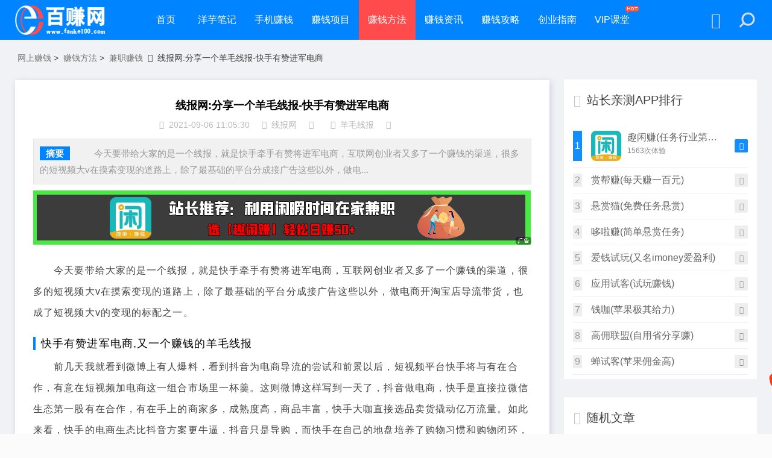

--- FILE ---
content_type: text/html
request_url: https://www.fanke100.com/jianzhizhuanqian/1956.html
body_size: 13350
content:
<!DOCTYPE html>
<html lang="zh-CN">
<head>
<meta charset="UTF-8">
<meta name="viewport" content="width=device-width, initial-scale=1.0, minimum-scale=1.0, maximum-scale=1.0, user-scalable=no">
<meta name="renderer" content="webkit">
<meta name="force-rendering" content="webkit">
<meta http-equiv="X-UA-Compatible" content="IE=edge,Chrome=1">
<meta http-equiv="Cache-Control" content="no-transform"/>
<meta http-equiv="Cache-Control" content="no-siteapp"/>
<meta name="applicable-device" content="pc,mobile">
<title>线报网:分享一个羊毛线报-快手有赞进军电商 - [百赚网]</title>
<meta name="keywords" content="线报网:分享一个羊毛线报-快手有赞进军电商" />
<meta name="description" content="　　今天要带给大家的是一个线报，就是快手牵手有赞将进军电商，互联网创业者又多了一个赚钱的渠道，很多的短视频大v在摸索变现的道路上，除了最基础的平台分成接广告这些以外，做电 " />
<link rel='canonical' href='https://www.fanke100.com/jianzhizhuanqian/1956.html' />
<link rel="stylesheet" href="https://www.fanke100.com/skin/ecms209/css/font-awesome.min.css" type="text/css">
<link rel="stylesheet" href="https://www.fanke100.com/skin/ecms209/css/style.css" type="text/css">
<link rel="stylesheet" href="https://www.fanke100.com/e/extend/xad/skin/css/link.css">
<script type="text/javascript" src="https://www.fanke100.com/e/extend/xad/skin/js/link.js"></script>
<script src="https://www.fanke100.com/skin/ecms209/js/jquery-2.2.4.min.js?t=1643168525" type="text/javascript"></script>
<link type="text/css" rel="stylesheet" href="https://www.fanke100.com/skin/cy/css/chanyan.css"/> 
<script>
function copy_code(text) {
    if (window.clipboardData) {
        window.clipboardData.setData("Text", text)
        alert("已经成功将原文链接复制到剪贴板！");
    } else {
        var x = prompt('你的浏览器可能不能正常复制n请您手动进行：', text);
    }
}
</script>
</head>
<body>

<style>
.nav li{ position:relative;}
</style>
<header class="header">
  <div class="container">
    <div class="logo">
    <h3> <a href="https://www.fanke100.com/" title="[百赚网]"> <img src="https://www.fanke100.com/skin/ecms209/images/logo.png" alt="网上赚钱,网赚平台,网络赚钱平台,赚钱网站,在家赚钱" title="正规网上赚钱网站「百赚网」专注在家赚钱的网络赚钱平台"></a>  </h3>
    </div>
    <div id="m-btn" class="m-btn"><i class="fa fa-bars"></i></div>
    <form onsubmit="return checkSearchForm()" method="post" name="searchform" class="s-form container" action="https://www.fanke100.com/e/search/index.php" >
      <div class="search-wrapper">
        <div class="input-holder">
          <input type="text" name="keyboard" class="search-input" placeholder="请输入搜索词" />
          <button type="submit" id="submit-bt" class="search-icon" onclick="searchToggle(this, event);"> <span></span> </button>
          <input type="hidden" value="title" name="show">
        <input type="hidden" value="1" name="tempid">
        <input type="hidden" value="news" name="tbname">
        <input name="mid" value="1" type="hidden">
        <input name="dopost" value="search" type="hidden">
        </div>
        <span class="close" onclick="searchToggle(this, event);"></span> </div>
        <div class="usercp"><a rel="nofollow" href="https://www.fanke100.com/e/member/cp/"><i class="fa fa-user-o"></i></a></div>
    </form>    
    <nav class="nav-bar" id="nav-box" data-type="category"  data-infoid="4">
      <ul class="nav">
      <li id="nvabar-item-index" class=""><a rel="nofollow" href="https://www.fanke100.com/">首页</a></li>
      <li id="navbar-category-41" class="" ><a href="https://www.fanke100.com/yybj/" >洋芋笔记</a></li><li id="navbar-category-1" class="" ><a href="https://www.fanke100.com/shoujizhuanqian/" >手机赚钱</a></li><li id="navbar-category-2" class="" ><a href="https://www.fanke100.com/wangzhuanxiangmu/" >赚钱项目</a></li><li id="navbar-category-33" class="active" ><a href="https://www.fanke100.com/zhuanqianfangfa/" >赚钱方法</a><ul class="sub-nav"><li id="navbar-category-33"><a href="https://www.fanke100.com/youxizhuanqian/" >游戏赚钱</a></li><li id="navbar-category-33"><a href="https://www.fanke100.com/baitanzhuanqian/" >摆摊赚钱</a></li><li id="navbar-category-33"><a href="https://www.fanke100.com/jianzhizhuanqian/" >兼职赚钱</a></li></ul></li><li id="navbar-category-34" class="" ><a href="https://www.fanke100.com/wangzhuanzixun/" >赚钱资讯</a><ul class="sub-nav"><li id="navbar-category-34"><a href="https://www.fanke100.com/wangzhuanjiaoliu/" >赚钱交流</a></li></ul></li><li id="navbar-category-6" class="" ><a href="https://www.fanke100.com/wangzhuangonglue/" >赚钱攻略</a></li><li id="navbar-category-7" class="" ><a href="https://www.fanke100.com/chuangyezhinan/" >创业指南</a><ul class="sub-nav"><li id="navbar-category-7"><a href="https://www.fanke100.com/chuangyexiangmu/" >创业项目</a></li><li id="navbar-category-7"><a href="https://www.fanke100.com/chuangyeanli/" >创业案例</a></li><li id="navbar-category-7"><a href="https://www.fanke100.com/chuangyegushi/" >创业故事</a></li></ul></li><li id="navbar-category-39" class="" ><a href="https://vip.fanke100.com/" >VIP课堂</a><img src="/skin/ecms209/images/5808.gif" style="position:absolute;z-index:1001;right:0;top:10px;"></li>      </ul>
    </nav>
  </div>
</header>
<div class="content">
  <div class="container clearfix">
    <nav class="breadcrumb"> <a href="https://www.fanke100.com/">网上赚钱</a>&nbsp;>&nbsp;<a href="https://www.fanke100.com/zhuanqianfangfa/">赚钱方法</a>&nbsp;>&nbsp;<a href="https://www.fanke100.com/jianzhizhuanqian/">兼职赚钱</a><i class="fa fa-angle-right"></i>线报网:分享一个羊毛线报-快手有赞进军电商 </nav>
    <div class="leftmain fl">
      <div class="detail_main">
        <h1>线报网:分享一个羊毛线报-快手有赞进军电商</h1>
        <p class="meta"> 
<span><i class="fa fa-clock-o"></i>2021-09-06 11:05:30</span> 
<span><i class="fa fa-user-circle"></i>线报网</span> 
<span><i class="fa fa-eye"></i><script src=https://www.fanke100.com/e/public/ViewClick/?classid=4&id=1956&addclick=1></script></span> 
<span><i class="fa fa-feed"></i>羊毛线报</span> 
<span><i class="fa fa-comment"></i><script src=https://www.fanke100.com/e/public/ViewClick/?classid=4&id=1956&down=2></script></span>   </p>
        
<div class="s lewei_zy">
  <div class="lewei_sx"> <strong class="lewei_kx">摘要</strong>　　今天要带给大家的是一个线报，就是快手牵手有赞将进军电商，互联网创业者又多了一个赚钱的渠道，很多的短视频大v在摸索变现的道路上，除了最基础的平台分成接广告这些以外，做电... </div>
</div>
<div class="pcd_ad"><table width="825" >
    <tr align="center">
     <td ><a rel="nofollow" href="https://www.fanke100.com/szzx/2429.html"><img src="/skin/ecms216/images/guanggaotu/qxzhg-pc.png"><span style="position:absolute;bottom:0;right:0;"><img src="/skin/ecms216/images/gg.png" /></span></a></td>
    </tr>
  </table>
</div>
        <div class="mbd_ad"><table width="100%"  >
    <tr align="center">
<td><a rel="nofollow" href="https://www.fanke100.com/szzx/2429.html"><img src="/skin/ecms216/images/guanggaotu/qxzhg-sj.png"><span style="position:absolute;bottom:0;right:0;"><img src="/skin/ecms216/images/gg.png"></span></a></td> 
    </tr>
  </table></div>
        <div class="detail_article">
           <p>　　今天要带给大家的是一个线报，就是快手牵手有赞将进军电商，互联网创业者又多了一个赚钱的渠道，很多的短视频大v在摸索变现的道路上，除了最基础的平台分成接广告这些以外，做电商开淘宝店导流带货，也成了短视频大v的变现的标配之一。<span style="display:none">Wxy[百赚网]</span></p>

<h2>快手有赞进军电商,又一个赚钱的羊毛线报</h2>

<p>　　前几天我就看到微博上有人爆料，看到抖音为电商导流的尝试和前景以后，短视频平台快手将与有在合作，有意在短视频加电商这一组合市场里一杯羹。这则微博这样写到一天了，抖音做电商，快手是直接拉微信生态第一股有在合作，有在手上的商家多，成熟度高，商品丰富，快手大咖直接选品卖货撬动亿万流量。如此来看，快手的电商生态比抖音方案更牛逼，抖音只是导购，而快手在自己的地盘培养了购物习惯和购物闭环，为大咖直接变现有在商业生态提供的基石。<span style="display:none">Wxy[百赚网]</span><br />
<img alt="线报网:分享一个羊毛线报-快手有赞进军电商 第1张" title="线报网:分享一个羊毛线报-快手有赞进军电商 第1张" alt="线报网:分享一个羊毛线报-快手有赞进军电商 第1张"  src="/d/file/2021-08-30/ce1239991d29a29a2778a084029fa287.jpg"   style="width: 484px; height: 300px;" title="线报网:分享一个羊毛线报-快手有赞进军电商 第1张" /><span style="display:none">Wxy[百赚网]</span></p>

<p>　　据说快手APP将新增快手小店主播可以申请开店，而产品的详情会在视频内容中展示，主播可以直接引导粉丝查看商品推荐，然后再跳转到有赞店铺下单付款。目前支持淘宝有赞等平台的商品添加，但是这个功能只针对实名认证，并且行为记录良好的用户开放，并非所有用户都有这个权限。不过目前该功能还没有上线，至于何时上线，只能近代平台通知了。<span style="display:none">Wxy[百赚网]</span></p>

<p>　　短视频试水电商早已不是什么新鲜事，早在去年抖音就上线了，购物车功能达到条件的达人都可以在自己的短视频中加入淘宝商品链接，用户点击之后就可以跳转到淘宝下单。今年5月抖音还上线了店铺入口，用户可以直接进入达人的个人店铺，在电商这条道路上抖音和快手可以说是殊途同归了。<span style="display:none">Wxy[百赚网]</span></p>

<p>　　不过话又说回来，虽然快手的用户比抖音多一点，但是抖音不论是在用户还是在广告主方面似乎都更胜一筹。 从抖音到快手可以看出短视频的变现模式都离不开这么几种，流量分成，直播、打赏、广告、电商和知识付费，循序渐进，逐级向上的摸索变现，而当快手还在电商路上摸索变现的时候，早就有人在快手上面做起来推广卖货，以短视频的内容发布作为推广位，以及短视频本身的导购性质在上面推广相关产品，神不知鬼不觉的软植入，让用户吃了一波安利，大赚了一笔。<span style="display:none">Wxy[百赚网]</span></p>

<p>　　比如说短视频平台在上面推广一些土特产，懂产品等等，农产品一直是一个内容满满的内容，而且一般的广告植入都是和教程挂钩。洋芋看到一些短视频上面经常会有一些简单的教程上首页，而且这些看似简单的内容，主播背后的粉丝数量平均都能有10来万，比如有视频教大家如何清洗蹄子，既干净又快速，如何辨别真假蜂蜜等等这些，生活中很常见又很冷门的小教程，总是很轻易的就能引起用户转发的欲望。<span style="display:none">Wxy[百赚网]</span></p>

<p>　　当用户觉得不错转发的时候，同时也会顺手点开主播的主页，这时候会看到各种各样的联系方式，甚至在评论里引导发链接也是常有的事情，像一些简单粗暴的农产品土特产的一些拍摄方式，无非是将生活中不经意发现的一些小技巧拍成短视频，这样省时省力更接地气，而且高手在民间，相信这些难不倒，大家的如果自己不会的话，就参考热门内容翻拍，做不了第一，第二也是有机会的。<span style="display:none">Wxy[百赚网]</span><br />
<img alt="线报网:分享一个羊毛线报-快手有赞进军电商 第2张" title="线报网:分享一个羊毛线报-快手有赞进军电商 第2张" alt="线报网:分享一个羊毛线报-快手有赞进军电商 第2张"  src="/d/file/2021-08-30/3541a7d9e965c200b52d3f7064af3ffe.jpg"   style="width: 484px; height: 300px;" title="线报网:分享一个羊毛线报-快手有赞进军电商 第2张" /><span style="display:none">Wxy[百赚网]</span></p>

<p>　　另外想上推荐的话，除了运气以外，多分享、多引导、点赞转发评论才能加大上推荐的机会。洋芋越来越觉得短视频就像一个个产品展示位，随便点开一个短视频，背后不是微商，就是淘宝卖家，不是引流推广，这也说明短视频这块大蛋糕还有红利，推广者们也要及时入场。<span style="display:none">Wxy[百赚网]</span></p>

<p>　　阅读玩上述羊毛线报内容，不知各位朋友们了多少，如果你还有什么不懂的，欢迎关注我们，我们现在新推出了洋芋谈创业，里面有关于羊毛线报这个问题更加详细的解读，并且还有类似项目的一些实操指导，欢迎各位学习。<span style="display:none">Wxy[百赚网]</span></p>
<p style="display:none;">百视通摄像头,天然水晶饰品,浙商证券天网2003,喜折折,中关村大街15号,哪个返利网好,挑战杯创业计划大赛,赚话费的游戏,元旦兼职,创业计划作者的个人情况,广州摆地摊帅哥,杭州兼职女,最好的返利网,佐丹奴t恤批发,元旦礼品,联盟天下,牧场养什么最挣钱,大唐无双赚钱,牛人网络,手机免费打电话,黑土地种什么最赚钱,北京上门兼职,广州工艺品批发市场,在农村现在做什么生意赚钱,alertpay,万里通网站,尚才家教网,李嘉诚是怎么创业的,个性相册制作,信誉就是你,最高返利网,御龙在天怎么赚钱,酷刷平台,池州人才市场,搜红包</p> 
        </div>
        <div class="pagebar">
        <div class="nav-links" style="padding: 10px;">  </div>
      </div>

<!---------------------------找洋芋------------------------------------------->
<div class="reward">
	<div class="reward-button">找洋芋<span class="reward-code">
		<span class="alipay-code"> <img class="alipay-img wdp-appear" src="/skin/images/2020052311064445.jpg"><b>微:BZ100KF</b> </span>
		<span class="wechat-code"> <img class="wechat-img wdp-appear" src="/skin/ecms209/images/yangyuqq.jpg"><b>Q:198229353</b> </span> </span>
	</div>
</div>
<!---------------------------随机------------------------------------------->
<div class="sx mb15">
	<ul><li><span style="color: #C00000;">【长期福利】</span>：<a rel="nofollow"  href="https://www.fanke100.com/szzx/2439.html">试客小兵赚钱是真的吗?试客小兵靠谱吗</a></li></ul>
</div>
<div class="sx mb15">
	<ul><li><span style="color: #C00000;">【推荐阅读】</span>：<a rel="nofollow"  href="https://www.fanke100.com/szzx/2433.html">哆啦赚真的可以赚钱吗?哆啦赚靠谱吗</a></li></ul>
</div>
<div class="sx mb15">
	<ul><li><span style="color: #C00000;">【长期福利】</span>：<a rel="nofollow"  href="https://www.fanke100.com/szzx/2432.html">悬赏猫赚钱靠谱吗?悬赏猫一天可以赚多少钱</a></li></ul>
</div>
<div class="sx mb15">
	<ul><li><span style="color: #C00000;">【温馨提示】</span>：<a rel="nofollow"  href="https://www.fanke100.com/szzx/2438.html">爱盈利赚钱靠谱吗?爱盈利imoney是真的吗</a></li></ul>
</div>
<div class="sx mb15">
	<ul><li><span style="color: #C00000;">【温馨提示】</span>：<a rel="nofollow"  href="https://www.fanke100.com/szzx/2429.html">趣闲赚怎么赚钱?趣闲赚app下载</a></li></ul>
</div>

        <div class="pcd_ad" style="margin-top:10px"></div>
        <div class="mbd_ad" style="margin-top:10px"></div>
        <div class="article_footer clearfix">
          <div class="fr tag"> 标签：<a href="https://www.fanke100.com/biaoqian/.html" target="_blank"></a></div>
          <div class="bdsharebuttonbox fl share"> <a href="#" class="bds_more" data-cmd="more"></a> <a href="#" class="bds_weixin fa fa-weixin" data-cmd="weixin" title="分享到微信"></a> <a href="#" class="bds_sqq fa fa-qq" data-cmd="sqq" title="分享到QQ好友"></a> <a href="#" class="bds_tsina fa fa-weibo" data-cmd="tsina" title="分享到新浪微博"></a> </div>
          <!---<script>
	        window._bd_share_config = {
	            "common": {
	                "bdSnsKey": {},
	                "bdText": "",
	                "bdMini": "2",
	                "bdMiniList": false,
	                "bdPic": "",
	                "bdStyle": "1",
	                "bdSize": "24"
	            },
	            "share": {}
	        };
	        with(document) 0[(getElementsByTagName('head')[0] || body).appendChild(createElement('script')).src = 'http://bdimg.share.baidu.com/static/api/js/share.js?v=89860593.js?cdnversion=' + ~(-new Date() / 36e5)];
	    </script> --> 
          
          <script>
	        window._bd_share_config = {
	            "common": {
	                "bdSnsKey": {},
	                "bdText": "",
	                "bdMini": "2",
	                "bdMiniList": false,
	                "bdPic": "",
	                "bdStyle": "1",
	                "bdSize": "24"
	            },
	            "share": {}
	        };
	        with(document) 0[(getElementsByTagName('head')[0] || body).appendChild(createElement('script')).src = 'https://www.fanke100.com/static/api/js/share.js?v=89860593.js?cdnversion=' + ~(-new Date() / 36e5)];
	    </script> 
        </div>
        <!-- 广告位ad4  -->
        <div class="post-navigation clearfix">
          <div class="post-previous fl"> <span>上一篇:</span><a href='https://www.fanke100.com/jianzhizhuanqian/1955.html'>低投资创业项目:操作酒店优惠券项目</a> </div>
          <div class="post-next fr"> <span>下一篇:</span><a href='https://www.fanke100.com/jianzhizhuanqian/1982.html'>小说漫画派单是什么意思?派单项目怎么玩?</a> </div>
        </div>
      </div>
     

<div class="authorbio">
<ul class="spostinfo">
<li> <strong>文章标题：</strong>线报网:分享一个羊毛线报-快手有赞进军电商</li>
<li> <strong>文章地址：</strong>  <a href="https://www.fanke100.com/jianzhizhuanqian/1956.html" title="线报网:分享一个羊毛线报-快手有赞进军电商" target="_blank">https://www.fanke100.com/jianzhizhuanqian/1956.html</a></li>
<li> <strong>版权声明：</strong>  本文源自百赚-网赚博客编辑，如本站文章涉及版权等问题，请作者联系本站，我们会尽快处理。</li>
</ul></div>

    <!--相关文章选择同关键词的文章-->
    <div class="related-art sb br mb">
      <p class="c-title"><span class="name">相关文章</span></p>
      <ul class="ul clearfix">
         <li class="related-item mt fl"> <a href="https://www.fanke100.com/jianzhizhuanqian/2229.html" title="宝妈家庭主妇做什么赚钱?可以看看我分享的这几个" rel="nofollow"> <img class="img br img-cover" src="/d/file/2021-12-11/37ff4d00b8a42d7e23f41d43271eaa87.jpg" alt="宝妈家庭主妇做什么赚钱?可以看看我分享的这几个"></a>
          <div><h2 class="titile"><a href="https://www.fanke100.com/jianzhizhuanqian/2229.html" title="宝妈家庭主妇做什么赚钱?可以看看我分享的这几个">宝妈家庭主妇做什么赚钱?可以看看</a></h2><p>　　今天我们要谈论的这个话题家庭主妇做什么赚钱，很多朋友们可能感觉是老生常谈，</p></div>
           </li> <li class="related-item mt fl"> <a href="https://www.fanke100.com/jianzhizhuanqian/2184.html" title="兼职怎么才能赚大钱,看看下面这几个已有很多人实现" rel="nofollow"> <img class="img br img-cover" src="/d/file/2021-11-28/f2f2aafa2491f0e3c7d31eee4c3a570c.jpg" alt="兼职怎么才能赚大钱,看看下面这几个已有很多人实现"></a>
          <div><h2 class="titile"><a href="https://www.fanke100.com/jianzhizhuanqian/2184.html" title="兼职怎么才能赚大钱,看看下面这几个已有很多人实现">兼职怎么才能赚大钱,看看下面这几</a></h2><p>　　关于兼职怎么才能赚大钱这个话题，我相信很多人都想知道答案，因为这个搞清楚这</p></div>
           </li> <li class="related-item mt fl"> <a href="https://www.fanke100.com/jianzhizhuanqian/1986.html" title="教你如何利用国外的短视频,制作原创短视频" rel="nofollow"> <img class="img br img-cover" src="/d/file/2021-09-12/d2c007cd989591512ad5325ee417f790.jpg" alt="教你如何利用国外的短视频,制作原创短视频"></a>
          <div><h2 class="titile"><a href="https://www.fanke100.com/jianzhizhuanqian/1986.html" title="教你如何利用国外的短视频,制作原创短视频">教你如何利用国外的短视频,制作原</a></h2><p>　　今日，洋芋为朋友们讲解一下教你如何利用国外的短视频,制作原创短视频这个问题</p></div>
           </li> <li class="related-item mt fl"> <a href="https://www.fanke100.com/jianzhizhuanqian/1982.html" title="小说漫画派单是什么意思?派单项目怎么玩?" rel="nofollow"> <img class="img br img-cover" src="/d/file/2021-09-11/a63560c3f4c4a768c286fe6327256396.jpg" alt="小说漫画派单是什么意思?派单项目怎么玩?"></a>
          <div><h2 class="titile"><a href="https://www.fanke100.com/jianzhizhuanqian/1982.html" title="小说漫画派单是什么意思?派单项目怎么玩?">小说漫画派单是什么意思?派单项目</a></h2><p>　　了解清楚小说漫画派单是什么意思这个问题，对我们来说无疑是一个很好的学习过</p></div>
           </li> <li class="related-item mt fl"> <a href="https://www.fanke100.com/jianzhizhuanqian/1956.html" title="线报网:分享一个羊毛线报-快手有赞进军电商" rel="nofollow"> <img class="img br img-cover" src="/d/file/2021-08-30/ce1239991d29a29a2778a084029fa287.jpg" alt="线报网:分享一个羊毛线报-快手有赞进军电商"></a>
          <div><h2 class="titile"><a href="https://www.fanke100.com/jianzhizhuanqian/1956.html" title="线报网:分享一个羊毛线报-快手有赞进军电商">线报网:分享一个羊毛线报-快手有赞</a></h2><p>　　今天要带给大家的是一个线报，就是快手牵手有赞将进军电商，互联网创业者又多了</p></div>
           </li> <li class="related-item mt fl"> <a href="https://www.fanke100.com/jianzhizhuanqian/1955.html" title="低投资创业项目:操作酒店优惠券项目" rel="nofollow"> <img class="img br img-cover" src="/d/file/2021-08-30/40fc14a525ab86746a8176f3b6ca1353.jpg" alt="低投资创业项目:操作酒店优惠券项目"></a>
          <div><h2 class="titile"><a href="https://www.fanke100.com/jianzhizhuanqian/1955.html" title="低投资创业项目:操作酒店优惠券项目">低投资创业项目:操作酒店优惠券项</a></h2><p>　　今日，洋芋为朋友们讲解一下低投资创业项目这个问题，希望大家阅读完成后，对低投</p></div>
           </li>      </ul>
    </div>

      <div class="changyan">
			<!--PC版-->
<a id="changyan_area"></a>
<div id="SOHUCS" sid="11192"><div id="SOHU_MAIN">

<div class="module-cmt-header">
    
    <div class="clear-g section-title-w">
        <div class="title-user-w">
            <div node-type="user" class="clear-g user-wrap-w user-login">
                <span node-type="user-name" class="wrap-name-w">来一发：</span>
            </div>
        </div>
    </div>
    <div class="section-cbox-w">
        <div class="cbox-block-w clear-g">
            <div node-type="block-head-w" class="block-head-w block-head-login">
                <div node-type="avatar" class="head-img-w">
                    <a href="javascript:void(0);">
                        <img node-type="user-head" src="https://www.fanke100.com/skin/cy/images/noavatar.gif" width="42" height="42" alt="">
                        <div node-type="head-img-ie-mask" class="head-img-ie-mask"></div>
                    </a>
                    
                                    </div>
  
            </div>
            <div node-type="login-select" class="block-post-w">
<!-- 放置cbox初始状态 -->
<script>
		  function CheckPl(obj)
		  {
		  if(obj.saytext.value=="")
		  {
		  alert("您没什么话要说吗？");
		  obj.saytext.focus();
		  return false;
		  }
		  return true;
		  }
		  </script>
		  
<form action="https://www.fanke100.com/e/pl/doaction.php" method="post" name="saypl" id="saypl" onsubmit="return CheckPl(document.saypl)">

 <div class="module-cmt-box">
    <!-- 展开状态 -->
    <div class="post-wrap-w">
        <div class="post-wrap-border-l"></div>
        <div class="post-wrap-border-r"></div>
        <div node-type="post-wrap-main" class="post-wrap-main">
            <div class="post-wrap-border-t">
                <div node-type="post-wrap-border-t-l" class="post-wrap-border-t-l"></div>
                <div node-type="post-wrap-border-t-r" class="post-wrap-border-t-r" style="margin-left: 115px;"></div>
            </div>
            <div class="wrap-area-w">
                <div class="area-textarea-w">
            <textarea name="saytext" id="saytext" placeholder="有事没事说两句..." class="textarea-fw textarea-bf"></textarea>
                </div>
            </div>
        </div>
        <div class="clear-g wrap-action-w">
           <div class="action-function-w">
    <ul class="clear-g">
	<input name="nomember" type="checkbox" id="nomember" value="1" checked="checked" style=" width: 18px;height: 18px;"/><span style="padding-left: 4px;padding-right: 10px;">匿名评论</span>
<input name="key" placeholder="请输入验证码" type="text" size="10" style="padding-left: 42px;border: 1px solid #4398ED;border-radius: 12px;color: #000;font-family: 'Open Sans',sans-serif;font-size: 1em;height: 28px;padding: 0 10px;">
<img src="https://www.fanke100.com/e/ShowKey/?v=pl" align="absmiddle" style="width:60px" name="plKeyImg" id="plKeyImg" onclick="plKeyImg.src='https://www.fanke100.com/e/ShowKey/?v=pl&t='+Math.random()" title="看不清楚,点击刷新" /> 
</ul>               
            </div>
            <div class="clear-g action-issue-w">
                <div class="issue-btn-w">
                    <a href="javascript:void(0)">
                        <button node-type="issue" class="btn-fw"></button>
                    </a>
                </div>
 
            </div>
            
        </div>
    </div>
</div>
<input name="id" type="hidden" id="id" value="1956" />
<input name="classid" type="hidden" id="classid" value="4" />
<input name="enews" type="hidden" id="enews" value="AddPl" />
<input name="repid" type="hidden" id="repid" value="0" />
<input type="hidden" name="ecmsfrom" value="https://www.fanke100.com/jianzhizhuanqian/1956.html">

</form>
<div class="list-comment-empty-w">
                </div>
                
            </div>
        </div>
    </div>
</div>
<div node-type="module-cmt-list" class="module-cmt-list section-list-w">
    
    <div class="cmt-list-type">
        <ul class="clear-g type-lists">
                <li class="type-list active">评论</li>
        </ul>
        <div class="cmt-list-border"></div>
        <div class="cmt-list-number">
            <span class="comment-number"><span class="cy-number"><script type="text/javascript" src="https://www.fanke100.com/e/public/ViewClick/?classid=4&id=1956&down=2"></script></span>人参与,<span class="cy-number"><script type="text/javascript" src="https://www.fanke100.com/e/public/ViewClick/?classid=4&id=1956&down=2"></script></span>条评论</span>
        </div>
    </div>

<!-- 评论列表  S -->
 <!-- 最新评论 -->
<script src="https://www.fanke100.com/e/pl/more/?classid=4&id=1956&num=10"></script>

</div>
<!-- 评论列表  E -->
</div></div>
</div>

    </div>
    <aside class="aside fr hidden-sm-md-lg">
      <div class="sidebar">
<aside id="tw_post-2" class="widget-container widget_tw_post">
  <!--<div class="si-title">
    <h2>最新文章</h2>
  </div>-->
<div class="box_title side_title clearfix"> <span><i class="icon side_icon fa fa-file-text"></i>站长亲测APP排行</span> </div>

        <ul class="ranking pd15-5">
		<li class="on"><i>1</i><a rel="nofollow" href="https://www.fanke100.com/szzx/2429.html" title="趣闲赚(任务行业第一职)"><i class="img-55"><span class="img-box" data-ratio="16:16"><img src="/d/file/2021-12-14/c6cf5d760c75f89d09ad95a8e3fa21f1.png" alt="趣闲赚(任务行业第一职)"></span></i><p class="txt-ov">趣闲赚(任务行业第一职)</p><p class="f-12 f-gray">1563次体验</p><i class="fa fa-download"></i></a>
	</li>
		<li class=""><i>2</i><a rel="nofollow" href="https://www.fanke100.com/szzx/2430.html" title="赏帮赚(每天赚一百元)"><i class="img-55"><span class="img-box" data-ratio="16:16"><img src="/d/file/2021-12-14/c0a7b269c0b976165d582aae9bef7352.jpg" alt="赏帮赚(每天赚一百元)"></span></i><p class="txt-ov">赏帮赚(每天赚一百元)</p><p class="f-12 f-gray">895次体验</p><i class="fa fa-download"></i></a>
	</li>
		<li class=""><i>3</i><a rel="nofollow" href="https://www.fanke100.com/szzx/2432.html" title="悬赏猫(免费任务悬赏)"><i class="img-55"><span class="img-box" data-ratio="16:16"><img src="/d/file/2021-12-14/e0c0cb0529aab8da5f4126e2c3c1fc7a.png" alt="悬赏猫(免费任务悬赏)"></span></i><p class="txt-ov">悬赏猫(免费任务悬赏)</p><p class="f-12 f-gray">5425次体验</p><i class="fa fa-download"></i></a>
	</li>
		<li class=""><i>4</i><a rel="nofollow" href="https://www.fanke100.com/szzx/2433.html" title="哆啦赚(简单悬赏任务)"><i class="img-55"><span class="img-box" data-ratio="16:16"><img src="/d/file/2021-12-14/78448cca776857548574aba77c0ff7f7.png" alt="哆啦赚(简单悬赏任务)"></span></i><p class="txt-ov">哆啦赚(简单悬赏任务)</p><p class="f-12 f-gray">4612次体验</p><i class="fa fa-download"></i></a>
	</li>
		<li class=""><i>5</i><a rel="nofollow" href="https://www.fanke100.com/szzx/2434.html" title="爱钱试玩(又名imoney爱盈利)"><i class="img-55"><span class="img-box" data-ratio="16:16"><img src="/d/file/2021-12-14/d6f1dc6ac097dcbcc1d9ab53020546ff.jpg" alt="爱钱试玩(又名imoney爱盈利)"></span></i><p class="txt-ov">爱钱试玩(又名imoney爱盈利)</p><p class="f-12 f-gray">1662次体验</p><i class="fa fa-download"></i></a>
	</li>
		<li class=""><i>6</i><a rel="nofollow" href="https://www.fanke100.com/szzx/2435.html" title="应用试客(试玩赚钱)"><i class="img-55"><span class="img-box" data-ratio="16:16"><img src="/d/file/2021-12-14/9c2d9e3670b73afd903d3d4445a871f6.jpg" alt="应用试客(试玩赚钱)"></span></i><p class="txt-ov">应用试客(试玩赚钱)</p><p class="f-12 f-gray">2625次体验</p><i class="fa fa-download"></i></a>
	</li>
		<li class=""><i>7</i><a rel="nofollow" href="https://www.fanke100.com/szzx/2436.html" title="钱咖(苹果极其给力)"><i class="img-55"><span class="img-box" data-ratio="16:16"><img src="/d/file/2021-12-14/5b10f3d7a88b2ae78839777ea03d193e.jpg" alt="钱咖(苹果极其给力)"></span></i><p class="txt-ov">钱咖(苹果极其给力)</p><p class="f-12 f-gray">624次体验</p><i class="fa fa-download"></i></a>
	</li>
		<li class=""><i>8</i><a rel="nofollow" href="https://www.fanke100.com/szzx/2440.html" title="高佣联盟(自用省分享赚)"><i class="img-55"><span class="img-box" data-ratio="16:16"><img src="/d/file/2021-12-14/0eac70217796490d9b4b32c08815f42b.jpg" alt="高佣联盟(自用省分享赚)"></span></i><p class="txt-ov">高佣联盟(自用省分享赚)</p><p class="f-12 f-gray">7875次体验</p><i class="fa fa-download"></i></a>
	</li>
		<li class=""><i>9</i><a rel="nofollow" href="https://www.fanke100.com/szzx/2437.html" title="蝉试客(苹果佣金高)"><i class="img-55"><span class="img-box" data-ratio="16:16"><img src="/d/file/2021-12-14/7228a0ea02983dd2bf33512b1e759d93.jpg" alt="蝉试客(苹果佣金高)"></span></i><p class="txt-ov">蝉试客(苹果佣金高)</p><p class="f-12 f-gray">394次体验</p><i class="fa fa-download"></i></a>
	</li>
	</ul>

</aside>
</div>
      <div id="aside_ads" class="widget widget_aside_ads">
            </div>
      <div id="aside_hot" class="widget widget_aside_hot">
        <div class="box_title side_title clearfix"> <span><i class="icon side_icon fa fa-file-text"></i>随机文章</span> </div>
        <ul class="widget-content aside_hot">
                   <li class="clearfix"><i class="fl side_hot_num side_hot_num-1">1</i><a href="https://www.fanke100.com/jianzhizhuanqian/1198.html" title="合肥大学生兼职：适合学生兼职或创业的几个网赚项目!">合肥大学生兼职：适合学生兼职或创业的几个网赚项目!</a></li>
                  <li class="clearfix"><i class="fl side_hot_num side_hot_num-1">2</i><a href="https://www.fanke100.com/chuangyexiangmu/1734.html" title="快速赚钱项目:做得好半年即可买房">快速赚钱项目:做得好半年即可买房</a></li>
                  <li class="clearfix"><i class="fl side_hot_num side_hot_num-1">3</i><a href="https://www.fanke100.com/chuangyeanli/1334.html" title="赚快钱一夜暴富，这就是我的故事！">赚快钱一夜暴富，这就是我的故事！</a></li>
                  <li class="clearfix"><i class="fl side_hot_num side_hot_num-1">4</i><a href="https://www.fanke100.com/jianzhizhuanqian/777.html" title="分享2个适合女大学生兼职项目!来围观下!">分享2个适合女大学生兼职项目!来围观下!</a></li>
                  <li class="clearfix"><i class="fl side_hot_num side_hot_num-1">5</i><a href="https://www.fanke100.com/chuangyegushi/1879.html" title="分享一个新兴职业收纳师的创业故事!">分享一个新兴职业收纳师的创业故事!</a></li>
                  <li class="clearfix"><i class="fl side_hot_num side_hot_num-1">6</i><a href="https://www.fanke100.com/wangzhuangonglue/1361.html" title="适合网店的6个货源渠道，物美价廉,记得收藏!">适合网店的6个货源渠道，物美价廉,记得收藏!</a></li>
                  <li class="clearfix"><i class="fl side_hot_num side_hot_num-1">7</i><a href="https://www.fanke100.com/chuangyexiangmu/1412.html" title="炸串生意赚钱吗?有什么需要注意的?">炸串生意赚钱吗?有什么需要注意的?</a></li>
                  <li class="clearfix"><i class="fl side_hot_num side_hot_num-1">8</i><a href="https://www.fanke100.com/wangzhuangonglue/1674.html" title="揭秘一个赚钱新点子,超出你的想象!">揭秘一个赚钱新点子,超出你的想象!</a></li>
                </ul>
      </div>
      <div id="aside_ads" class="widget widget_aside_ads">
      <table width="320" height="250" >
    <tr align="center">
      <td><a rel="nofollow" href="/"><img src="/skin/ecms216/images/guanggaotu/cebianlan03.jpg"><span style="position:absolute;bottom:0;right:0;"><img src="/skin/ecms216/images/gg.png"></span></a></td>
    </tr>
  </table>      </div>
      <div id="aside_hot_comment" class="widget widget_aside_hot_comment">
        <div class="box_title side_title clearfix"> <span><i class="icon side_icon fa fa-file-text"></i>热门文章</span> </div>
        <ul class="widget-content aside_hot_comment">
                  <li> <span class="side_comment_img fl"><a class="clearfix" href="https://www.fanke100.com/szzx/2431.html" title="什么app可以赚零花钱（洋芋推荐9个靠谱的赚钱app）" rel="nofollow" ><img src="/d/file/2021-12-06/a9202128be3aebe9b88e8572d232690b.jpg" alt="什么app可以赚零花钱（洋芋推荐9个靠谱的赚钱app）"></a></span>
            <div class="side_comment_text fl">
              <p><a href="https://www.fanke100.com/szzx/2431.html">什么app可以赚零花钱（洋芋推荐9个靠谱的赚钱app）</a></p>
              <p class="meta"><i class="fa fa-clock-o">&nbsp;2021-12-07</i><i class="fa fa-comment-o">&nbsp;0</i></p>
            </div>
             </li>
                    <li> <span class="side_comment_img fl"><a class="clearfix" href="https://www.fanke100.com/szzx/2429.html" title="趣闲赚怎么赚钱?趣闲赚app下载" rel="nofollow" ><img src="/d/file/2021-11-30/120c8274e2d357567e71505771bfd4b2.jpg" alt="趣闲赚怎么赚钱?趣闲赚app下载"></a></span>
            <div class="side_comment_text fl">
              <p><a href="https://www.fanke100.com/szzx/2429.html">趣闲赚怎么赚钱?趣闲赚app下载</a></p>
              <p class="meta"><i class="fa fa-clock-o">&nbsp;2021-12-07</i><i class="fa fa-comment-o">&nbsp;0</i></p>
            </div>
             </li>
                    <li> <span class="side_comment_img fl"><a class="clearfix" href="https://www.fanke100.com/youxizhuanqian/2147.html" title="创业做游戏礼包激活码,日入1500不算多" rel="nofollow" ><img src="/d/file/2021-11-16/9c7a730e02ee21eca54c27dc95003bdb.jpg" alt="创业做游戏礼包激活码,日入1500不算多"></a></span>
            <div class="side_comment_text fl">
              <p><a href="https://www.fanke100.com/youxizhuanqian/2147.html">创业做游戏礼包激活码,日入1500不算多</a></p>
              <p class="meta"><i class="fa fa-clock-o">&nbsp;2021-11-17</i><i class="fa fa-comment-o">&nbsp;0</i></p>
            </div>
             </li>
                    <li> <span class="side_comment_img fl"><a class="clearfix" href="https://www.fanke100.com/chuangyexiangmu/2141.html" title="宝妈怎么在家赚钱?可以尝试做自媒体,月入2万起." rel="nofollow" ><img src="/d/file/2021-11-15/ea1cf9a5eaeb3d9fb82ae827895e5759.jpg" alt="宝妈怎么在家赚钱?可以尝试做自媒体,月入2万起."></a></span>
            <div class="side_comment_text fl">
              <p><a href="https://www.fanke100.com/chuangyexiangmu/2141.html">宝妈怎么在家赚钱?可以尝试做自媒体,月入2万起.</a></p>
              <p class="meta"><i class="fa fa-clock-o">&nbsp;2021-11-15</i><i class="fa fa-comment-o">&nbsp;0</i></p>
            </div>
             </li>
                    <li> <span class="side_comment_img fl"><a class="clearfix" href="https://www.fanke100.com/chuangyexiangmu/2205.html" title="分享一个新奇的抖音赚钱模式-用显微镜拍抖音做直播" rel="nofollow" ><img src="/d/file/2021-12-03/30afff5a73034aae52ac120e6169249a.jpg" alt="分享一个新奇的抖音赚钱模式-用显微镜拍抖音做直播"></a></span>
            <div class="side_comment_text fl">
              <p><a href="https://www.fanke100.com/chuangyexiangmu/2205.html">分享一个新奇的抖音赚钱模式-用显微镜拍抖音做直播</a></p>
              <p class="meta"><i class="fa fa-clock-o">&nbsp;2021-12-06</i><i class="fa fa-comment-o">&nbsp;0</i></p>
            </div>
             </li>
                    <li> <span class="side_comment_img fl"><a class="clearfix" href="https://www.fanke100.com/wangzhuanjiaoliu/2138.html" title="男粉丝变现应该怎么操作?我来告诉你" rel="nofollow" ><img src="/d/file/2021-11-15/cb174e8c413ecbfc7582ee327ae0ea34.jpg" alt="男粉丝变现应该怎么操作?我来告诉你"></a></span>
            <div class="side_comment_text fl">
              <p><a href="https://www.fanke100.com/wangzhuanjiaoliu/2138.html">男粉丝变现应该怎么操作?我来告诉你</a></p>
              <p class="meta"><i class="fa fa-clock-o">&nbsp;2021-11-15</i><i class="fa fa-comment-o">&nbsp;0</i></p>
            </div>
             </li>
                  </ul>
      </div>
      <div id="aside_ads" class="widget widget_aside_ads">
            </div>
      <div id="divTags" class="widget widget_tags">
        <div class="box_title side_title clearfix"> <span><i class="icon side_icon fa fa-file-text"></i>标签列表</span> </div>
        <ul class="widget-content divTags">
            <li><a href="https://www.fanke100.com/biaoqian/359.html">快速赚钱术</a></li>        <li><a href="https://www.fanke100.com/biaoqian/342.html">打游戏赚钱</a></li>        <li><a href="https://www.fanke100.com/biaoqian/348.html">投资赚钱</a></li>        <li><a href="https://www.fanke100.com/biaoqian/403.html">上网挣钱的方法</a></li>        <li><a href="https://www.fanke100.com/biaoqian/352.html">网赚骗子</a></li>        <li><a href="https://www.fanke100.com/biaoqian/349.html">游戏能赚钱吗</a></li>        <li><a href="https://www.fanke100.com/biaoqian/340.html">创业小故事</a></li>        <li><a href="https://www.fanke100.com/biaoqian/333.html">大学生兼职创业</a></li>        <li><a href="https://www.fanke100.com/biaoqian/315.html">上班在家兼职</a></li>        <li><a href="https://www.fanke100.com/biaoqian/351.html">赚钱怎么赚</a></li>        <li><a href="https://www.fanke100.com/biaoqian/345.html">上海找兼职工作</a></li>        <li><a href="https://www.fanke100.com/biaoqian/336.html">新手网赚</a></li>        <li><a href="https://www.fanke100.com/biaoqian/321.html">在农村创业</a></li>        <li><a href="https://www.fanke100.com/biaoqian/381.html">赚钱发家致富</a></li>        <li><a href="https://www.fanke100.com/biaoqian/365.html">什么app能赚钱</a></li>        <li><a href="https://www.fanke100.com/biaoqian/335.html">找在家兼职工作</a></li>        <li><a href="https://www.fanke100.com/biaoqian/332.html">创业点子大全</a></li>        <li><a href="https://www.fanke100.com/biaoqian/314.html">小本赚钱</a></li>        <li><a href="https://www.fanke100.com/biaoqian/392.html">摆地摊技巧</a></li>        <li><a href="https://www.fanke100.com/biaoqian/375.html">上班族兼职</a></li>        <li><a href="https://www.fanke100.com/biaoqian/367.html">冷门生意</a></li>        <li><a href="https://www.fanke100.com/biaoqian/362.html">摆摊网</a></li>        <li><a href="https://www.fanke100.com/biaoqian/356.html">摆摊技巧</a></li>        <li><a href="https://www.fanke100.com/biaoqian/344.html">冷门赚钱</a></li>            </ul>
      </div>
      <div id="aside_ads" class="widget widget_aside_ads">
            </div>
    </aside>
  </div>
</div>
<div id="bottom">
  <div id="footer">
    <div id="foot_navi">
      <ul id="menu-navi_foot">
        <li><a href="/">网赚博客</a></li>
        <li><a href="/gywm/" rel="nofollow">关于我们</a></li>
        <li><img src="/skin/ecms216/images/logo_bottom.png"></li>
        <li><a href="/gywm/gghz/" rel="nofollow">广告合作</a></li>
        <li><a href="/gywm/lxwm/" rel="nofollow">联系我们</a></li>
      </ul>
    </div>
    <div id="footer_social"> </div>
  </div>
  <div id="foot_copy"> Copyright © 2012-2019 标签列表 - 网站地图 - 陕ICP备20006697号-1 <span style="display:none"><script type="text/javascript">document.write(unescape("%3Cspan id='cnzz_stat_icon_1279565921'%3E%3C/span%3E%3Cscript src='https://v1.cnzz.com/stat.php%3Fid%3D1279565921%26show%3Dpic1' type='text/javascript'%3E%3C/script%3E"));</script></span> 
<p>
    专业的<a href="http://www.fanke100.com/" target="_self">在家赚钱</a><a href="http://www.fanke100.com/" target="_self">网上赚钱</a>资讯站百赚网,一个分享实战经验的赚钱网站平台</a>.
</p>
<p><a href="https://www.fanke100.com/wangzhuanxiangmu/620.html">在手机上面挣钱</a>|<a href="https://www.fanke100.com/jianzhizhuanqian/679.html">在家创业赚钱</a>|<a href="https://www.fanke100.com/jianzhizhuanqian/700.html">适合做兼职|</a>|<a href="https://www.fanke100.com/shoujizhuanqian/754.html">用手机赚钱怎么来</a>
</p>
<p>
    <br/>
</p>

</div>
</div>
<div style="display:none;">
<!-- 百度推送 -->
<script>
(function(){
    var bp = document.createElement('script');
    var curProtocol = window.location.protocol.split(':')[0];
    if (curProtocol === 'https') {
        bp.src = 'https://zz.bdstatic.com/linksubmit/push.js';
    }
    else {
        bp.src = 'http://push.zhanzhang.baidu.com/push.js';
    }
    var s = document.getElementsByTagName("script")[0];
    s.parentNode.insertBefore(bp, s);
})();
</script>

<!-- 360推送 -->
<script>
(function(){
var src = "https://s.ssl.qhres2.com/ssl/ab77b6ea7f3fbf79.js";
document.write('<script src="' + src + '" id="sozz"></script>');
})();
</script>

<!-- 头条推送 -->
<script>
(function(){
var el = document.createElement("script");
el.src = "https://lf1-cdn-tos.bytegoofy.com/goofy/ttzz/push.js?b5f2fe5e1f1e73ae1eefda58164aa66f84177d53d131bace38afcc7cbce3d7d5c20b0affadfe3d2a565b91c9bde90ea460a90c8a96cbbe82c0efdde87f8137f42b8d7c8c6655c9b00211740aa8a98e2e";
el.id = "ttzz";
var s = document.getElementsByTagName("script")[0];
s.parentNode.insertBefore(el, s);
})(window)
</script>

<!-- 定时刷新-->

<script src="https://www.fanke100.com/e/extend/DoTimeRepage/"></script>


</div><div id="mask"></div>
<div id="backtop"> <span id="gotop1" style=""> <img src="https://www.fanke100.com/skin/ecms209/images/huojian.svg" alt="返回顶部小火箭"> </span> </div>
<script src="https://www.fanke100.com/skin/ecms209/js/custom.js?t=1643168525"></script></body>
</html>

--- FILE ---
content_type: text/css
request_url: https://www.fanke100.com/skin/ecms209/css/style.css
body_size: 20834
content:
/*
Theme ID: ecms209
Author: 墨鱼移植
Author QQ：48444431
Author Email：48444431@qq.com
Author URL: http://www.moyublog.com/
*/
@charset "utf-8";
html {color:#444;background:#fbfbfb;}
a {color:#666;}/*#0084ff*/.detail_article a{color:#0084ff;}
a:hover {color:#888;}
/*==========css reset==========*/
html {font-size:100%;overflow-y:scroll;-webkit-text-size-adjust:100%;-ms-text-size-adjust:100%;text-rendering:optimizelegibility;}
*,*:before,*:after {-webkit-box-sizing:border-box;-moz-box-sizing:border-box;box-sizing:border-box;}
body,dl,dt,dd,ul,ol,li,h1,h2,h3,h4,h5,h6,pre,code,form,fieldset,legend,input,textarea,p,blockquote,th,td,hr,button,article,aside,details,figcaption,figure,footer,header,menu,nav,section {margin:0;padding:0;}
article,aside,details,figcaption,figure,footer,header,menu,nav,section {display:block;}
audio,canvas,video {display:inline-block;}
body,button,input,select,textarea {font:normal 1em/1.8  sans-serif,PingFang SC,Lantinghei SC,Microsoft Yahei,Hiragino Sans GB,Microsoft Sans Serif,WenQuanYi Micro Hei,sans;}
button::-moz-focus-inner,input::-moz-focus-inner {padding:0;border:0;}
table {border-collapse:collapse;border-spacing:0;}
fieldset,img {border:0;}
ul,ol,li {list-style:none;}
a {text-decoration:none;}
a:link {}
a:visited {}
a:hover {text-decoration:none;}
a:active {}
small {font-size:0.9em;color:#888;}
h1,h2,h3,h4,h5,h6 {font-family:PingFang SC,Verdana,Helvetica Neue,Microsoft Yahei,Hiragino Sans GB,Microsoft Sans Serif,WenQuanYi Micro Hei,sans-serif;font-size:100%;font-weight:100;color:#000;line-height:1.35;}
pre,code,pre tt {font-family:Courier,'Courier New',monospace;}
pre {background:#f8f8f8;border:1px solid #ddd;padding:1em 1.5em;display:block;-webkit-overflow-scrolling:touch;}
hr {border:none;border-bottom:1px solid #cfcfcf;margin-bottom:0.8em;height:10px;}
.textwrap,.textwrap td,.textwrap th {word-wrap:break-word;word-break:break-all;}
.textwrap-table {table-layout:fixed;}
.serif {font-family:Palatino,Optima,Georgia,serif;}
img {max-width:100%;}
/*==========③公共类==========*/
.clearfix:after {content:".";display:block;height:0;clear:both;visibility:hidden;}
.clearfix {*zoom:1;}
.fl {float:left;}
.fr {float:right;}
.clear{clear:both;}
.container {max-width:1230px;margin:0 auto;}
.multi-ellipsis{position:relative;line-height:1.4em!important;height:2.8em!important;overflow:hidden}
.multi-ellipsis:after{content:"";font-weight:700;position:absolute;bottom:0;right:0;padding-left:20px;background:-webkit-linear-gradient(left,transparent,#fff 62%);background:-o-linear-gradient(right,transparent,#fff 62%);background:-moz-linear-gradient(right,transparent,#fff 62%);background:linear-gradient(to right,transparent,#fff 62%)}
@media screen and (max-width:768px){
.m-multi-ellipsis{position:relative;line-height:1.4em!important;height:3em!important;overflow:hidden}
.m-multi-ellipsis:after{content:"";font-weight:700;position:absolute;bottom:0;right:0;padding-left:20px;background:-webkit-linear-gradient(left,transparent,#fff 62%);background:-o-linear-gradient(right,transparent,#fff 62%);background:-moz-linear-gradient(right,transparent,#fff 62%);background:linear-gradient(to right,transparent,#fff 62%)}   
}
.hidden{display:none}
@media screen and (max-width:1200px){.hidden-sm-md-lg{display:none!important}}
@media screen and (max-width:768px){.hidden-sm{display:none!important}}
@media screen and (min-width:769px) and (max-width:992px){.hidden-md{display:none!important}}
@media screen and (min-width:993px) and (max-width:1200px){.hidden-lg{display:none!important}}
@media screen and (min-width:1201px){.hidden-xl{display:none!important}}
/*----------- 头部 -----------*/
.header {display:block;height:66px;background:#0084ff;position:relative;left:0;-webkit-transition:all .3s ease;-o-transition:all .3s ease;transition:all .3s ease;z-index:2;width:100%;}
.header .logo {float:left;overflow:hidden;height:66px;}
.header .logo h3,.header .logo h1,.header .logo div {height:100%;display:block;margin-right:66px;}
.header .logo a {width:150px;height:100%;display:block;position:relative;font-size:0;overflow:hidden;}
.header .logo a img {width:auto;height:56px;max-width:100%;position:absolute;top:50%;transform:translateY(-50%);left:0;}
.header .nav-bar {float:left;}
.header .nav-bar li {display:inline-block;height:66px;line-height:66px;position:relative;vertical-align:top;}
.header .nav-bar li a {display:inline-block;padding:0 15px;color:#fff;opacity:1;font-size:16px;position:relative;z-index:2;min-width:68px;text-align:center}
.header .nav-bar li em[class*="dot"] {display:inline-block;position:relative;left:-10px;z-index:1;width:16px;}
.header .nav-bar li em[class*="dot"] .fa {color:#fff;font-size:16px;width:16px;display:block;}
.header .nav-bar li.active a,.header .nav-bar li a:hover {opacity:1;}
.header .nav-bar li a:hover {opacity:.8;}
.header .nav-bar li.active {background-color:#ff4b4b;}
.header .nav-bar li.active:before {width:20px;height:3px;position:absolute;bottom:15px;left:50%;transform:translateX(-50%);/*background-color:#ff4b4b;*/content:'';border-radius:50px;}

/*二级高亮*/
.header .nav-bar ul li>ul {width:100%;min-width:110px;position:absolute;top:100%;left:50%;transform:translateX(-50%);right:0;background:#1b1b1b;z-index:888;visibility:hidden;opacity:0;box-shadow:0px 8px 20px 0px rgba(0,0,0,0);-webkit-transition:all .3s ease;-o-transition:all .3s ease;transition:all .3s ease;}
.header .nav-bar ul li>ul li {width:100%;height:42px;line-height:42px;display:block;}
.header .nav-bar ul li>ul li a {width:100%;text-align:center;height:42px;line-height:42px;font-size:14px;color:rgba(255,255,255,0.9);opacity:1}
.header .nav-bar ul li>ul li.on a,.header .nav-bar ul li>ul li.on a:hover {background-color:#ff4b4b;}
.header .nav-bar ul li.on>ul {visibility:visible;opacity:1;}
.header .nav-bar ul li>ul li em[class*="dot"] {position:absolute;right:5px;left:auto;top:10px;z-index:3;-webkit-transform:rotate(-90deg);-ms-transform:rotate(-90deg);-o-transform:rotate(-90deg);transform:rotate(-90deg);}
.header .nav-bar ul li.on>ul li em[class*="dot"] .fa {color:rgba(255,255,255,0.8);}
/*三级高亮*/
.header .nav-bar ul li>ul li .sub-nav {visibility:hidden;opacity:0;display:none;left:-100%;transform:none;}
.header .nav-bar ul li>ul li.on .sub-nav {right:-100%;left:auto;top:0;visibility:visible;opacity:1;display:block;}
.header .nav-bar ul li>ul li.on .sub-nav li a,.header .nav-bar ul li>ul li.on .sub-nav li a:hover {background:rgba(0,0,0,0);color:rgba(255,255,255,0.8);}
.header .nav-bar ul li>ul li.on .sub-nav li.on a,.header .nav-bar ul li>ul li.on .sub-nav li.on a:hover {background-color:#ff4b4b;color:rgba(255,255,255,0.8);}
/*移动端*/
.m-btn {position:absolute;top:0;bottom:0;left:5px;padding:0 15px;height:100%;display:none;line-height:48px;cursor:pointer;}
.m-btn i {color:#fff;opacity:0.7;font-size:20px;line-height:56px;font-size: 24px;}
.m-btn:hover i {opacity:1}
.m-nav {width:190px;background-color:#15161a;position:fixed;top:0;bottom:0;left:-190px;-webkit-transition:all .3s ease;-o-transition:all .3s ease;transition:all .3s ease;z-index:999}
.m-nav .m-btn {height:48px;line-height:48px;left:auto;right:-45px;display:none;}
.m-nav ul {padding-top:0px;}
.m-nav li {width:100%;position:relative;}
.m-nav li a {padding:0 25px;line-height:48px;color:#fff;display:block;border-bottom:1px solid rgba(255,255,255,0.08);}
.m-nav li a:hover {background:rgba(0,0,0,0.1);}
.m-nav ul li>ul {display:none;}
.m-nav li em[class*="dot"] {position:absolute;top:0px;right:0px;width:48px;height:48px;text-align:center;border-left:1px solid rgba(255,255,255,0);cursor:pointer;}
.m-nav li em[class*="dot"] .fa {font-size:18px;color:#fff;-webkit-transition:all .3s ease;-o-transition:all .3s ease;transition:all .3s ease;position:absolute;width:48px;line-height:48px;top:0;left:0;}
.m-nav li em[class*="dot"] .fa.open {-webkit-transform:rotate(180deg);-ms-transform:rotate(180deg);-o-transform:rotate(180deg);transform:rotate(180deg);}
.m-nav ul li>ul li {background:rgba(0,0,0,0.15);}
.m-nav ul li>ul li a {border-bottom:1px solid rgba(255,255,255,0.05);opacity:0.8;font-size:12px;text-indent:1em}
/*搜索*/
.s-form{position:relative;}
.search-wrapper {position:absolute;-webkit-transform:translate(-34%,-46%);-moz-transform:translate(-34%,-46%);transform:translate(-34%,-46%);top:29px;right:-20px;z-index: 9;}
.search-wrapper.active {}
.search-wrapper .input-holder {overflow:hidden;height:42px;background:rgba(255,255,255,0);border-radius:6px;position:relative;width:40px;-webkit-transition:all 0.3s ease-in-out;-moz-transition:all 0.3s ease-in-out;transition:all 0.3s ease-in-out;}
.search-wrapper.active .input-holder {border-radius:50px;width:230px;background:rgba(255,255,255,1);-webkit-transition:all .5s cubic-bezier(0.000,0.105,0.035,1.570);-moz-transition:all .5s cubic-bezier(0.000,0.105,0.035,1.570);transition:all .5s cubic-bezier(0.000,0.105,0.035,1.570);}
.search-wrapper .input-holder .search-input {width:100%;height:24px;padding:0px 50px 0 20px;opacity:0;position:absolute;top:0px;left:0px;background:transparent;-webkit-box-sizing:border-box;-moz-box-sizing:border-box;box-sizing:border-box;border:none;outline:none;font-family:"Open Sans",Arial,Verdana;font-size:16px;font-weight:400;line-height:20px;color:#212236;-webkit-transform:translate(0,60px);-moz-transform:translate(0,60px);transform:translate(0,60px);-webkit-transition:all .3s cubic-bezier(0.000,0.105,0.035,1.570);-moz-transition:all .3s cubic-bezier(0.000,0.105,0.035,1.570);transition:all .3s cubic-bezier(0.000,0.105,0.035,1.570);-webkit-transition-delay:0.3s;-moz-transition-delay:0.3s;transition-delay:0.3s;}
.search-wrapper.active .input-holder .search-input {opacity:1;-webkit-transform:translate(0,10px);-moz-transform:translate(0,10px);transform:translate(0,10px);}
.search-wrapper .input-holder .search-icon {width:42px;height:42px;border:none;border-radius:6px;background:#0084ff;padding:0px;outline:none;position:relative;z-index:2;float:right;cursor:pointer;-webkit-transition:all 0.3s ease-in-out;-moz-transition:all 0.3s ease-in-out;transition:all 0.3s ease-in-out;}
.search-wrapper.active .input-holder .search-icon {width:42px;height:42px;margin-right:4px;border-radius:30px;background:#fff !important;}
.search-wrapper .input-holder .search-icon span {width:22px;height:22px;display:inline-block;vertical-align:middle;position:relative;-webkit-transform:rotate(45deg);-moz-transform:rotate(45deg);transform:rotate(45deg);-webkit-transition:all .4s cubic-bezier(0.650,-0.600,0.240,1.650);-moz-transition:all .4s cubic-bezier(0.650,-0.600,0.240,1.650);transition:all .4s cubic-bezier(0.650,-0.600,0.240,1.650);}
.search-wrapper.active .input-holder .search-icon span {-webkit-transform:rotate(-45deg);-moz-transform:rotate(-45deg);transform:rotate(-45deg);}
.search-wrapper .input-holder .search-icon span::before,.search-wrapper .input-holder .search-icon span::after {position:absolute;content:'';}
.search-wrapper .input-holder .search-icon span::before {width:3px;height:11px;left:9px;top:19px;border-radius:2px;background:#ddd;}
.search-wrapper .input-holder .search-icon span::after {width:22px;height:22px;left:0px;top:0px;border-radius:16px;border:3px solid #ddd;}
.search-wrapper .close {position:absolute;z-index:1;top:12px;right:20px;width:25px;height:25px;cursor:pointer;-webkit-transform:rotate(-180deg);-moz-transform:rotate(-180deg);transform:rotate(-180deg);-webkit-transition:all .3s cubic-bezier(0.285,-0.450,0.935,0.110);-moz-transition:all .3s cubic-bezier(0.285,-0.450,0.935,0.110);transition:all .3s cubic-bezier(0.285,-0.450,0.935,0.110);-webkit-transition-delay:0.2s;-moz-transition-delay:0.2s;transition-delay:0.2s;}
.search-wrapper.active .close {right:-50px;-webkit-transform:rotate(45deg);-moz-transform:rotate(45deg);transform:rotate(45deg);-webkit-transition:all .6s cubic-bezier(0.000,0.105,0.035,1.570);-moz-transition:all .6s cubic-bezier(0.000,0.105,0.035,1.570);transition:all .6s cubic-bezier(0.000,0.105,0.035,1.570);-webkit-transition-delay:0.5s;-moz-transition-delay:0.5s;transition-delay:0.5s;}
.search-wrapper .close::before,.search-wrapper .close::after {position:absolute;content:'';background:#ddd;border-radius:2px;}
.search-wrapper .close::before {width:4px;height:22px;left:6px;top:3px;}
.search-wrapper .close::after {width:22px;height:4px;left:-3px;top:12px;}
.search-wrapper .result-container {width:100%;position:absolute;top:80px;left:0px;text-align:center;font-family:"Open Sans",Arial,Verdana;font-size:14px;display:none;color:#B7B7B7;}
#mask {position:fixed;left:0;top:0;width:100%;height:100%;background:rgba(0,0,0,.6);z-index:899;display:none;}
/*----------- 响应式 -----------*/
@media screen and (max-width: 768px) {
.search-wrapper.active .input-holder {width:200px;}
.search-wrapper {top: -29px;}
.search-wrapper .input-holder .search-icon{margin-right:-10px;margin-top:-7px;}
.search-wrapper .close{margin-right:-7px;margin-top:-6px;}
.search-wrapper .input-holder{height: 36px;padding-top: 5px;}
.search-wrapper.active .input-holder .search-icon{margin-top:-10px;}
.search-wrapper .input-holder .search-input{height:18px;}
body {padding-top:46px;position:relative;left:0;overflow-x:hidden;-webkit-transition:all .3s ease;-moz-transition:all .3s ease;transition:all .3s ease;}
.header,.header .logo {height:48px;display:inline-block;float:none;margin:0 auto;font-size:0;}
.header .container {text-align:center;}
.nav-bar {display:none;}
.search i.fa,.header .nav-bar li {height:48px;line-height:48px;}
.m-btn {display:block;}
body.open .m-nav {left:0px;}
body.open .m-btn {display:none;}
body.open .m-nav .m-btn {display:block;}
body {padding-top:48px;}
.wrapper,.header .headBox,.m-btn {padding:0 10px;}
.m-nav .m-btn {right:-38px;}
}
@media only screen and (max-width:1200px) {
.wrapper,.header .container,.crumb {padding:0 15px;}
}
@media only screen and (max-width:992px) {
body{padding-top:54px;}
.wrapper,.header .container {padding:0 15px;}
.header,.header .logo {height:56px;}
.search i.fa,.header .nav-bar li {height:56px;line-height:56px;}
.header {position:fixed;top:0;width:100%;z-index:898;}
}

/** * Swiper 3.4.2 * Most modern mobile touch slider and framework with hardware accelerated transitions *  * http://www.idangero.us/swiper/ *  * Copyright 2017,Vladimir Kharlampidi * The iDangero.us * http://www.idangero.us/ *  * Licensed under MIT *  * Released on:March 10,2017 */
.swiper-container {margin-left:auto;margin-right:auto;position:relative;overflow:hidden;z-index:1}
.swiper-container-no-flexbox .swiper-slide {float:left}
.swiper-container-vertical>.swiper-wrapper {-webkit-box-orient:vertical;-moz-box-orient:vertical;-ms-flex-direction:column;-webkit-flex-direction:column;flex-direction:column}
.swiper-wrapper {position:relative;width:100%;height:100%;z-index:1;display:-webkit-box;display:-moz-box;display:-ms-flexbox;display:-webkit-flex;display:flex;-webkit-transition-property:-webkit-transform;-moz-transition-property:-moz-transform;-o-transition-property:-o-transform;-ms-transition-property:-ms-transform;transition-property:transform;-webkit-box-sizing:content-box;-moz-box-sizing:content-box;box-sizing:content-box}
.swiper-container-android .swiper-slide,.swiper-wrapper {-webkit-transform:translate3d(0,0,0);-moz-transform:translate3d(0,0,0);-o-transform:translate(0,0);-ms-transform:translate3d(0,0,0);transform:translate3d(0,0,0)}
.swiper-container-multirow>.swiper-wrapper {-webkit-box-lines:multiple;-moz-box-lines:multiple;-ms-flex-wrap:wrap;-webkit-flex-wrap:wrap;flex-wrap:wrap}
.swiper-container-free-mode>.swiper-wrapper {-webkit-transition-timing-function:ease-out;-moz-transition-timing-function:ease-out;-ms-transition-timing-function:ease-out;-o-transition-timing-function:ease-out;transition-timing-function:ease-out;margin:0 auto}
.swiper-slide {-webkit-flex-shrink:0;-ms-flex:0 0 auto;flex-shrink:0;width:100%;height:100%;position:relative}
.swiper-container-autoheight,.swiper-container-autoheight .swiper-slide {height:auto}
.swiper-container-autoheight .swiper-wrapper {-webkit-box-align:start;-ms-flex-align:start;-webkit-align-items:flex-start;align-items:flex-start;-webkit-transition-property:-webkit-transform,height;-moz-transition-property:-moz-transform;-o-transition-property:-o-transform;-ms-transition-property:-ms-transform;transition-property:transform,height}
.swiper-container .swiper-notification {position:absolute;left:0;top:0;pointer-events:none;opacity:0;z-index:-1000}
.swiper-wp8-horizontal {-ms-touch-action:pan-y;touch-action:pan-y}
.swiper-wp8-vertical {-ms-touch-action:pan-x;touch-action:pan-x}
.swiper-button-next,.swiper-button-prev {position:absolute;top:50%;width:26px;height:30px;margin-top:-22px;z-index:10;cursor:pointer;-moz-background-size:27px 44px;-webkit-background-size:27px 44px;background-size:27px 44px;background-position:center;background-repeat:no-repeat}
.swiper-button-next.swiper-button-disabled,.swiper-button-prev.swiper-button-disabled {opacity:.35;cursor:auto;pointer-events:none}
.swiper-button-prev,.swiper-container-rtl .swiper-button-next {background-image:url("data:image/svg+xml;charset=utf-8,%3Csvg%20xmlns%3D'http%3A%2F%2Fwww.w3.org%2F2000%2Fsvg'%20viewBox%3D'0%200%2027%2044'%3E%3Cpath%20d%3D'M0%2C22L22%2C0l2.1%2C2.1L4.2%2C22l19.9%2C19.9L22%2C44L0%2C22L0%2C22L0%2C22z'%20fill%3D'%23007aff'%2F%3E%3C%2Fsvg%3E");left:16px;right:auto}
.swiper-button-prev.swiper-button-black,.swiper-container-rtl .swiper-button-next.swiper-button-black {background-image:url("data:image/svg+xml;charset=utf-8,%3Csvg%20xmlns%3D'http%3A%2F%2Fwww.w3.org%2F2000%2Fsvg'%20viewBox%3D'0%200%2027%2044'%3E%3Cpath%20d%3D'M0%2C22L22%2C0l2.1%2C2.1L4.2%2C22l19.9%2C19.9L22%2C44L0%2C22L0%2C22L0%2C22z'%20fill%3D'%23000000'%2F%3E%3C%2Fsvg%3E")}
.swiper-button-prev.swiper-button-white,.swiper-container-rtl .swiper-button-next.swiper-button-white {background-image:url("data:image/svg+xml;charset=utf-8,%3Csvg%20xmlns%3D'http%3A%2F%2Fwww.w3.org%2F2000%2Fsvg'%20viewBox%3D'0%200%2027%2044'%3E%3Cpath%20d%3D'M0%2C22L22%2C0l2.1%2C2.1L4.2%2C22l19.9%2C19.9L22%2C44L0%2C22L0%2C22L0%2C22z'%20fill%3D'%23ffffff'%2F%3E%3C%2Fsvg%3E")}
.swiper-button-next,.swiper-container-rtl .swiper-button-prev {background-image:url("data:image/svg+xml;charset=utf-8,%3Csvg%20xmlns%3D'http%3A%2F%2Fwww.w3.org%2F2000%2Fsvg'%20viewBox%3D'0%200%2027%2044'%3E%3Cpath%20d%3D'M27%2C22L27%2C22L5%2C44l-2.1-2.1L22.8%2C22L2.9%2C2.1L5%2C0L27%2C22L27%2C22z'%20fill%3D'%23007aff'%2F%3E%3C%2Fsvg%3E");right:16px;left:auto}
.swiper-button-next.swiper-button-black,.swiper-container-rtl .swiper-button-prev.swiper-button-black {background-image:url("data:image/svg+xml;charset=utf-8,%3Csvg%20xmlns%3D'http%3A%2F%2Fwww.w3.org%2F2000%2Fsvg'%20viewBox%3D'0%200%2027%2044'%3E%3Cpath%20d%3D'M27%2C22L27%2C22L5%2C44l-2.1-2.1L22.8%2C22L2.9%2C2.1L5%2C0L27%2C22L27%2C22z'%20fill%3D'%23000000'%2F%3E%3C%2Fsvg%3E")}
.swiper-button-next.swiper-button-white,.swiper-container-rtl .swiper-button-prev.swiper-button-white {background-image:url("data:image/svg+xml;charset=utf-8,%3Csvg%20xmlns%3D'http%3A%2F%2Fwww.w3.org%2F2000%2Fsvg'%20viewBox%3D'0%200%2027%2044'%3E%3Cpath%20d%3D'M27%2C22L27%2C22L5%2C44l-2.1-2.1L22.8%2C22L2.9%2C2.1L5%2C0L27%2C22L27%2C22z'%20fill%3D'%23ffffff'%2F%3E%3C%2Fsvg%3E")}
.swiper-pagination {position:absolute;text-align:center;-webkit-transition:.3s;-moz-transition:.3s;-o-transition:.3s;transition:.3s;-webkit-transform:translate3d(0,0,0);-ms-transform:translate3d(0,0,0);-o-transform:translate3d(0,0,0);transform:translate3d(0,0,0);z-index:10}
.swiper-pagination.swiper-pagination-hidden {opacity:0}
.swiper-container-horizontal>.swiper-pagination-bullets,.swiper-pagination-custom,.swiper-pagination-fraction {bottom:10px;left:0;width:100%}
.swiper-pagination-bullet {width:10px;height:10px;display:inline-block;border-radius:100%;background:#000;opacity:.3}
button.swiper-pagination-bullet {border:none;margin:0;padding:0;box-shadow:none;-moz-appearance:none;-ms-appearance:none;-webkit-appearance:none;appearance:none}
.swiper-pagination-clickable .swiper-pagination-bullet {cursor:pointer}
.swiper-pagination-white .swiper-pagination-bullet {background:#fff}
.swiper-pagination-bullet-active {opacity:1;background:#007aff}
.swiper-pagination-white .swiper-pagination-bullet-active {background:#fff}
.swiper-pagination-black .swiper-pagination-bullet-active {background:#000}
.swiper-container-vertical>.swiper-pagination-bullets {right:10px;top:50%;-webkit-transform:translate3d(0,-50%,0);-moz-transform:translate3d(0,-50%,0);-o-transform:translate(0,-50%);-ms-transform:translate3d(0,-50%,0);transform:translate3d(0,-50%,0)}
.swiper-container-vertical>.swiper-pagination-bullets .swiper-pagination-bullet {margin:5px 0;display:block}
.swiper-container-horizontal>.swiper-pagination-bullets .swiper-pagination-bullet {margin:0 5px}
.swiper-pagination-progress {background:rgba(0,0,0,.25);position:absolute}
.swiper-pagination-progress .swiper-pagination-progressbar {background:#007aff;position:absolute;left:0;top:0;width:100%;height:100%;-webkit-transform:scale(0);-ms-transform:scale(0);-o-transform:scale(0);transform:scale(0);-webkit-transform-origin:left top;-moz-transform-origin:left top;-ms-transform-origin:left top;-o-transform-origin:left top;transform-origin:left top}
.swiper-container-rtl .swiper-pagination-progress .swiper-pagination-progressbar {-webkit-transform-origin:right top;-moz-transform-origin:right top;-ms-transform-origin:right top;-o-transform-origin:right top;transform-origin:right top}
.swiper-container-horizontal>.swiper-pagination-progress {width:100%;height:4px;left:0;top:0}
.swiper-container-vertical>.swiper-pagination-progress {width:4px;height:100%;left:0;top:0}
.swiper-pagination-progress.swiper-pagination-white {background:rgba(255,255,255,.5)}
.swiper-pagination-progress.swiper-pagination-white .swiper-pagination-progressbar {background:#fff}
.swiper-pagination-progress.swiper-pagination-black .swiper-pagination-progressbar {background:#000}
.swiper-container-3d {-webkit-perspective:1200px;-moz-perspective:1200px;-o-perspective:1200px;perspective:1200px}
.swiper-container-3d .swiper-cube-shadow,.swiper-container-3d .swiper-slide,.swiper-container-3d .swiper-slide-shadow-bottom,.swiper-container-3d .swiper-slide-shadow-left,.swiper-container-3d .swiper-slide-shadow-right,.swiper-container-3d .swiper-slide-shadow-top,.swiper-container-3d .swiper-wrapper {-webkit-transform-style:preserve-3d;-moz-transform-style:preserve-3d;-ms-transform-style:preserve-3d;transform-style:preserve-3d}
.swiper-container-3d .swiper-slide-shadow-bottom,.swiper-container-3d .swiper-slide-shadow-left,.swiper-container-3d .swiper-slide-shadow-right,.swiper-container-3d .swiper-slide-shadow-top {position:absolute;left:0;top:0;width:100%;height:100%;pointer-events:none;z-index:10}
.swiper-container-3d .swiper-slide-shadow-left {background-image:-webkit-gradient(linear,left top,right top,from(rgba(0,0,0,.5)),to(rgba(0,0,0,0)));background-image:-webkit-linear-gradient(right,rgba(0,0,0,.5),rgba(0,0,0,0));background-image:-moz-linear-gradient(right,rgba(0,0,0,.5),rgba(0,0,0,0));background-image:-o-linear-gradient(right,rgba(0,0,0,.5),rgba(0,0,0,0));background-image:linear-gradient(to left,rgba(0,0,0,.5),rgba(0,0,0,0))}
.swiper-container-3d .swiper-slide-shadow-right {background-image:-webkit-gradient(linear,right top,left top,from(rgba(0,0,0,.5)),to(rgba(0,0,0,0)));background-image:-webkit-linear-gradient(left,rgba(0,0,0,.5),rgba(0,0,0,0));background-image:-moz-linear-gradient(left,rgba(0,0,0,.5),rgba(0,0,0,0));background-image:-o-linear-gradient(left,rgba(0,0,0,.5),rgba(0,0,0,0));background-image:linear-gradient(to right,rgba(0,0,0,.5),rgba(0,0,0,0))}
.swiper-container-3d .swiper-slide-shadow-top {background-image:-webkit-gradient(linear,left top,left bottom,from(rgba(0,0,0,.5)),to(rgba(0,0,0,0)));background-image:-webkit-linear-gradient(bottom,rgba(0,0,0,.5),rgba(0,0,0,0));background-image:-moz-linear-gradient(bottom,rgba(0,0,0,.5),rgba(0,0,0,0));background-image:-o-linear-gradient(bottom,rgba(0,0,0,.5),rgba(0,0,0,0));background-image:linear-gradient(to top,rgba(0,0,0,.5),rgba(0,0,0,0))}
.swiper-container-3d .swiper-slide-shadow-bottom {background-image:-webkit-gradient(linear,left bottom,left top,from(rgba(0,0,0,.5)),to(rgba(0,0,0,0)));background-image:-webkit-linear-gradient(top,rgba(0,0,0,.5),rgba(0,0,0,0));background-image:-moz-linear-gradient(top,rgba(0,0,0,.5),rgba(0,0,0,0));background-image:-o-linear-gradient(top,rgba(0,0,0,.5),rgba(0,0,0,0));background-image:linear-gradient(to bottom,rgba(0,0,0,.5),rgba(0,0,0,0))}
.swiper-container-coverflow .swiper-wrapper,.swiper-container-flip .swiper-wrapper {-ms-perspective:1200px}
.swiper-container-cube,.swiper-container-flip {overflow:visible}
.swiper-container-cube .swiper-slide,.swiper-container-flip .swiper-slide {pointer-events:none;-webkit-backface-visibility:hidden;-moz-backface-visibility:hidden;-ms-backface-visibility:hidden;backface-visibility:hidden;z-index:1}
.swiper-container-cube .swiper-slide .swiper-slide,.swiper-container-flip .swiper-slide .swiper-slide {pointer-events:none}
.swiper-container-cube .swiper-slide-active,.swiper-container-cube .swiper-slide-active .swiper-slide-active,.swiper-container-flip .swiper-slide-active,.swiper-container-flip .swiper-slide-active .swiper-slide-active {pointer-events:auto}
.swiper-container-cube .swiper-slide-shadow-bottom,.swiper-container-cube .swiper-slide-shadow-left,.swiper-container-cube .swiper-slide-shadow-right,.swiper-container-cube .swiper-slide-shadow-top,.swiper-container-flip .swiper-slide-shadow-bottom,.swiper-container-flip .swiper-slide-shadow-left,.swiper-container-flip .swiper-slide-shadow-right,.swiper-container-flip .swiper-slide-shadow-top {z-index:0;-webkit-backface-visibility:hidden;-moz-backface-visibility:hidden;-ms-backface-visibility:hidden;backface-visibility:hidden}
.swiper-container-cube .swiper-slide {visibility:hidden;-webkit-transform-origin:0 0;-moz-transform-origin:0 0;-ms-transform-origin:0 0;transform-origin:0 0;width:100%;height:100%}
.swiper-container-cube.swiper-container-rtl .swiper-slide {-webkit-transform-origin:100% 0;-moz-transform-origin:100% 0;-ms-transform-origin:100% 0;transform-origin:100% 0}
.swiper-container-cube .swiper-slide-active,.swiper-container-cube .swiper-slide-next,.swiper-container-cube .swiper-slide-next+.swiper-slide,.swiper-container-cube .swiper-slide-prev {pointer-events:auto;visibility:visible}
.swiper-container-cube .swiper-cube-shadow {position:absolute;left:0;bottom:0;width:100%;height:100%;background:#000;opacity:.6;-webkit-filter:blur(50px);filter:blur(50px);z-index:0}
.swiper-container-fade.swiper-container-free-mode .swiper-slide {-webkit-transition-timing-function:ease-out;-moz-transition-timing-function:ease-out;-ms-transition-timing-function:ease-out;-o-transition-timing-function:ease-out;transition-timing-function:ease-out}
.swiper-container-fade .swiper-slide {pointer-events:none;-webkit-transition-property:opacity;-moz-transition-property:opacity;-o-transition-property:opacity;transition-property:opacity}
.swiper-container-fade .swiper-slide .swiper-slide {pointer-events:none}
.swiper-container-fade .swiper-slide-active,.swiper-container-fade .swiper-slide-active .swiper-slide-active {pointer-events:auto}
.swiper-zoom-container {width:100%;height:100%;display:-webkit-box;display:-moz-box;display:-ms-flexbox;display:-webkit-flex;display:flex;-webkit-box-pack:center;-moz-box-pack:center;-ms-flex-pack:center;-webkit-justify-content:center;justify-content:center;-webkit-box-align:center;-moz-box-align:center;-ms-flex-align:center;-webkit-align-items:center;align-items:center;text-align:center}
.swiper-zoom-container>canvas,.swiper-zoom-container>img,.swiper-zoom-container>svg {max-width:100%;max-height:100%;object-fit:contain}
.swiper-scrollbar {border-radius:10px;position:relative;-ms-touch-action:none;background:rgba(0,0,0,.1)}
.swiper-container-horizontal>.swiper-scrollbar {position:absolute;left:1%;bottom:3px;z-index:50;height:5px;width:98%}
.swiper-container-vertical>.swiper-scrollbar {position:absolute;right:3px;top:1%;z-index:50;width:5px;height:98%}
.swiper-scrollbar-drag {height:100%;width:100%;position:relative;background:rgba(0,0,0,.5);border-radius:10px;left:0;top:0}
.swiper-scrollbar-cursor-drag {cursor:move}
.swiper-lazy-preloader {width:42px;height:42px;position:absolute;left:50%;top:50%;margin-left:-21px;margin-top:-21px;z-index:10;-webkit-transform-origin:50%;-moz-transform-origin:50%;transform-origin:50%;-webkit-animation:swiper-preloader-spin 1s steps(12,end) infinite;-moz-animation:swiper-preloader-spin 1s steps(12,end) infinite;animation:swiper-preloader-spin 1s steps(12,end) infinite}
.swiper-lazy-preloader:after {display:block;content:"";width:100%;height:100%;background-image:url("data:image/svg+xml;charset=utf-8,%3Csvg%20viewBox%3D'0%200%20120%20120'%20xmlns%3D'http%3A%2F%2Fwww.w3.org%2F2000%2Fsvg'%20xmlns%3Axlink%3D'http%3A%2F%2Fwww.w3.org%2F1999%2Fxlink'%3E%3Cdefs%3E%3Cline%20id%3D'l'%20x1%3D'60'%20x2%3D'60'%20y1%3D'7'%20y2%3D'27'%20stroke%3D'%236c6c6c'%20stroke-width%3D'11'%20stroke-linecap%3D'round'%2F%3E%3C%2Fdefs%3E%3Cg%3E%3Cuse%20xlink%3Ahref%3D'%23l'%20opacity%3D'.27'%2F%3E%3Cuse%20xlink%3Ahref%3D'%23l'%20opacity%3D'.27'%20transform%3D'rotate(30%2060%2C60)'%2F%3E%3Cuse%20xlink%3Ahref%3D'%23l'%20opacity%3D'.27'%20transform%3D'rotate(60%2060%2C60)'%2F%3E%3Cuse%20xlink%3Ahref%3D'%23l'%20opacity%3D'.27'%20transform%3D'rotate(90%2060%2C60)'%2F%3E%3Cuse%20xlink%3Ahref%3D'%23l'%20opacity%3D'.27'%20transform%3D'rotate(120%2060%2C60)'%2F%3E%3Cuse%20xlink%3Ahref%3D'%23l'%20opacity%3D'.27'%20transform%3D'rotate(150%2060%2C60)'%2F%3E%3Cuse%20xlink%3Ahref%3D'%23l'%20opacity%3D'.37'%20transform%3D'rotate(180%2060%2C60)'%2F%3E%3Cuse%20xlink%3Ahref%3D'%23l'%20opacity%3D'.46'%20transform%3D'rotate(210%2060%2C60)'%2F%3E%3Cuse%20xlink%3Ahref%3D'%23l'%20opacity%3D'.56'%20transform%3D'rotate(240%2060%2C60)'%2F%3E%3Cuse%20xlink%3Ahref%3D'%23l'%20opacity%3D'.66'%20transform%3D'rotate(270%2060%2C60)'%2F%3E%3Cuse%20xlink%3Ahref%3D'%23l'%20opacity%3D'.75'%20transform%3D'rotate(300%2060%2C60)'%2F%3E%3Cuse%20xlink%3Ahref%3D'%23l'%20opacity%3D'.85'%20transform%3D'rotate(330%2060%2C60)'%2F%3E%3C%2Fg%3E%3C%2Fsvg%3E");background-position:50%;-webkit-background-size:100%;background-size:100%;background-repeat:no-repeat}
.swiper-lazy-preloader-white:after {background-image:url("data:image/svg+xml;charset=utf-8,%3Csvg%20viewBox%3D'0%200%20120%20120'%20xmlns%3D'http%3A%2F%2Fwww.w3.org%2F2000%2Fsvg'%20xmlns%3Axlink%3D'http%3A%2F%2Fwww.w3.org%2F1999%2Fxlink'%3E%3Cdefs%3E%3Cline%20id%3D'l'%20x1%3D'60'%20x2%3D'60'%20y1%3D'7'%20y2%3D'27'%20stroke%3D'%23fff'%20stroke-width%3D'11'%20stroke-linecap%3D'round'%2F%3E%3C%2Fdefs%3E%3Cg%3E%3Cuse%20xlink%3Ahref%3D'%23l'%20opacity%3D'.27'%2F%3E%3Cuse%20xlink%3Ahref%3D'%23l'%20opacity%3D'.27'%20transform%3D'rotate(30%2060%2C60)'%2F%3E%3Cuse%20xlink%3Ahref%3D'%23l'%20opacity%3D'.27'%20transform%3D'rotate(60%2060%2C60)'%2F%3E%3Cuse%20xlink%3Ahref%3D'%23l'%20opacity%3D'.27'%20transform%3D'rotate(90%2060%2C60)'%2F%3E%3Cuse%20xlink%3Ahref%3D'%23l'%20opacity%3D'.27'%20transform%3D'rotate(120%2060%2C60)'%2F%3E%3Cuse%20xlink%3Ahref%3D'%23l'%20opacity%3D'.27'%20transform%3D'rotate(150%2060%2C60)'%2F%3E%3Cuse%20xlink%3Ahref%3D'%23l'%20opacity%3D'.37'%20transform%3D'rotate(180%2060%2C60)'%2F%3E%3Cuse%20xlink%3Ahref%3D'%23l'%20opacity%3D'.46'%20transform%3D'rotate(210%2060%2C60)'%2F%3E%3Cuse%20xlink%3Ahref%3D'%23l'%20opacity%3D'.56'%20transform%3D'rotate(240%2060%2C60)'%2F%3E%3Cuse%20xlink%3Ahref%3D'%23l'%20opacity%3D'.66'%20transform%3D'rotate(270%2060%2C60)'%2F%3E%3Cuse%20xlink%3Ahref%3D'%23l'%20opacity%3D'.75'%20transform%3D'rotate(300%2060%2C60)'%2F%3E%3Cuse%20xlink%3Ahref%3D'%23l'%20opacity%3D'.85'%20transform%3D'rotate(330%2060%2C60)'%2F%3E%3C%2Fg%3E%3C%2Fsvg%3E")}
@-webkit-keyframes swiper-preloader-spin {100% {-webkit-transform:rotate(360deg)}
}
@keyframes swiper-preloader-spin {100% {transform:rotate(360deg)}
}
.swiper-container img{width:100%;height: auto;}
/*头部结束*//*幻灯片部分开始*/
body {background-color:#f1f2f5;}
.slider_wraper {margin-top:20px;}
.swiper-container {width:690px;height:365px;}
.swiper-slide {background-position:center;background-size:cover;height:365px;}
.swiper-slide {position:relative;}
.swiper_des {position:absolute;left:0;right:0;bottom:0;padding: 0 30px 30px 30px;background-image:-webkit-linear-gradient(top,rgba(0,0,0,0) 0%,rgba(0,0,0,0) 30%,rgba(0,0,0,0.8) 100%);}
.swiper_des h3 a {font-size:20px;font-weight:400;color:#fff;padding-bottom:10px;display:inline-block;width:100%;overflow:hidden;text-overflow:ellipsis;white-space:nowrap;}
.slider_side {width:520px;margin-left:20px;}
.slider_side li {width:48.4%;float:left;position:relative;padding-bottom:15px;}
.slider_side li:nth-child(3),.slider_side li:nth-child(4) {padding-bottom:0;}
.slider_side li {display:none;}
.slider_side li:nth-of-type(-n+4) {display:block;}
.slider_side li:nth-of-type(odd) {margin-right:15px;}
.slider_side li img {display:block;width:258px;height:174px;}
.side_pic_des {position:absolute;left:0;bottom:4px;padding:15px;width:100%;}
.side_pic_des h3 {color:#fff;font-size:16px;font-weight:800;overflow:hidden;}
.side_pic_des h3 a {width:100%;display:block;color:#fff;overflow:hidden;line-height: 24px;height: 46px;}
.side_pic_des h3 a:hover {color:#ff4b4b;}
.side_pic_des p{margin-bottom:10px;}
.slider_side li:nth-child(3) .side_pic_des p,.slider_side li:nth-child(4) .side_pic_des p{margin-bottom:0;}
.side_pic_des p span {color:#e9e9e9;font-size:14px;font-weight:400;padding-right:12px;}
.slider_side  ul li {position:relative;}
.slider_side  ul li .mask {display:block;background:linear-gradient(rgba(255,255,255,0),rgba(0,0,0,.9));width:100%;height:174px;margin-right:15px;position:absolute;left:0;top:0;}
.slider_side  ul li .mask:hover {opacity:.6;}
/*幻灯片部分结束*//*推荐部分开始*/.leftmain {width:72%;}
.recommend {padding:30px;background-color:#fff;margin-top:24px;box-shadow:2px 2px 10px #cfcde0;padding-bottom: 10px;}
.box_title {padding-bottom:16px;font-size:20px;font-weight:400;}
.box_title .icon {padding-right:10px;color:#ff4b4b;}
.box_title a {color:#666;font-size:14px;padding-top:8px;}
.box_title a i {padding-left:8px;font-size:18px;}
.box_title a:hover {color:#ff4b4b;}
.recommend .rec_article {width:32.3%;margin-right:12px;position:relative;margin-bottom: 10px;}
.recommend .rec_article:nth-child(3n+1){margin-right:0px;}
.recommend .rec_article:hover .rec_detail header h3 a {color:#ff4b4b;}
.recommend .rec_article:hover a img {transform:scale(1.02);-webkit-transform:scale(1.02);-moz-transform:scale(1.02);-ms-transform:scale(1.02);-o-transform:scale(1.02);}
.recommend .rec_article:last-child {margin-right:0;}
.rec_article a {display:block;}
.rec_article a img {width:266px;height:200px;transition:0.1s ease-in-out;-webkit-transition:0.1s ease-in-out;-moz-transition:0.1s ease-in-out;-ms-transition:0.1s ease-in-out;-o-transition:0.1s ease-in-out;}
.rec_detail {position: relative;background-color: #fff;margin: 0 10px;margin-top: 0px;padding: 14px;margin-top: -30px;z-index: 9;}
.rec_detail header h3 {color:#333;font-weight:700;font-size:16px;}
.rec_detail header h3 a {width:222px;overflow:hidden;line-height: 24px;height: 46px;}
.rec_detail .note {padding:16px 2px 10px;font-size:14px;line-height:2em;color:#777;}
.meta {font-size:12px;color:#bbb;}
.meta span {font-size:14px; padding-right:16px;}
.meta span i {padding-right:8px;}
.meta a {display:inline-block;font-size:14px;color:#bbb;}
/*推荐部分结束*//*最新消息部分开始*/.newlist,.stars,.lastnews,.morenews,.friendlink {padding:30px;background-color:#fff;margin-top:26px;box-shadow:2px 2px 10px #cfcde0;}
.newlist li {padding:18px 0;border-bottom:1px solid #f6f6f6;}
.newlist li:hover .new_img img {transform:scale(1.2);-webkit-transform:scale(1.2);-moz-transform:scale(1.2);-ms-transform:scale(1.2);-o-transform:scale(1.2);}
.newlist li:first-child {padding-top:0;}
.newlist li:last-child {border-bottom:none;padding-bottom:0;}
.newlist .new_img {display:block;width:270px;height:180px;overflow:hidden;margin-right:18px;}
.newlist .new_img img {width:270px;height:180px;}
.newlist .new_img img {transition:0.4s ease-in-out;-webkit-transition:0.4s ease-in-out;-moz-transition:0.4s ease-in-out;-ms-transition:0.4s ease-in-out;-o-transition:0.4s ease-in-out;}
.newlist .main_news {width:64%;}
.main_news h3 {display:inline-block;font-size:16px;font-weight:700;color:#333;padding-top:5px;vertical-align:middle;width: 100%;}
.main_news h3 a {display:inline-block;overflow:hidden;text-overflow:ellipsis;white-space:nowrap;width:100%;}
.newlist ol li:hover .main_news header h3 a {color:#ff4b4b;}
.newlist .l-img{position:relative;}
.newlist .l-img .tag {position:absolute;top:10px;left:10px;background-color: rgba(0,0,0,0.7);padding:5px 8px;border-radius:3px;font-size:12px;color:#fff;margin-left:2px;margin-top:3px;vertical-align:middle;display:inline-block;}
.main_news .main_article {color:#777;font-size:15px;line-height:2em;padding:8px 0 8px;max-height:104px;overflow:hidden;letter-spacing:1.1px;}
/*最新消息部分结束*//*明星资讯部分开始*/.stars .stars_article {width:32%;margin-right:16px;}
.stars .stars_article:nth-of-type(3) {margin-right:0;}
.stars .stars_article:nth-of-type(6) {margin-right:0;}
.stars_article .stars_img {width:100%;height:170px;position:relative;}
.stars_article:hover .stars_img span {border:3px solid #ff4b4b;-webkit-transform:rotate(360deg);-moz-transform:rotate(360deg);-o-transform:rotate(360deg);-ms-transform:rotate(360deg);transform:rotate(360deg);}
.stars_article:hover .stars_img span i,.stars_article:hover .stars_detail header h3 a {color:#ff4b4b;}
.stars_img a img {width:100%;height:174px;}
.stars_img span {position:absolute;left:108px;bottom:-26px;display:block;width:50px;height:50px;border:3px solid #fafefc;border-radius:25px;background-color:rgb(38,38,38);text-align:center;height:50px;line-height:44px;}
.stars_img span {-webkit-transition:0.4s ease-in-out;-moz-transition:0.4s ease-in-out;-ms-transition:0.4s ease-in-out;-o-transition:0.4s ease-in-out;transition:0.4s ease-in-out;}
.stars_img span i {color:#fff;font-size:16px;}
.stars_article {margin-top:32px;}
.stars_article:nth-child(-n+4){margin-top:0;}
.stars_article .stars_detail {padding-top:34px;}
.stars_detail header h3 {font-size:16px;color:#333;font-weight:700;}
.stars_detail header h3 a {width:96%;overflow:hidden;line-height: 24px;height: 46px;display:inline-block;}
.stars_detail .note {font-size:15px;color:#777;line-height:2em;letter-spacing:1.1px;max-height:64px;overflow:hidden;padding-top:4px;}
.stars_detail .read_all {text-align:center;margin-top:16px;}
.stars_detail .read_all a {color:#999;padding:8px 16px;background-color:#eee;font-size:14px;}
.stars_detail .read_all a:hover {border:3px solid #ff4b4b;background-color:#fff;color:#ff4b4b;}

/*明星资讯部分结束*//*热门文章开始*/.lastnews .lastnews_article .lastnews_img,.lastnews .lastnews_article .lastnews_detail {width:50%;}
.lastnews_article:nth-child(2){margin-top:0;}
.lastnews_article {margin-top:20px;}
.lastnews_article:hover .lastnews_img span {-webkit-transform:rotate(360deg);-moz-transform:rotate(360deg);-o-transform:rotate(360deg);-ms-transform:rotate(360deg);transform:rotate(360deg);border:3px solid #ff4b4b;}
.lastnews_article:hover .lastnews_img span i,.lastnews_article:hover .lastnews_detail header h3 a {color:#ff4b4b;}
.lastnews_article .lastnews_img a {display:block;width:100%;height:260px;}
.lastnews_article .lastnews_img a img {width:100%;height:260px;}
.lastnews_article .lastnews_img {position:relative;}
.lastnews_article .lastnews_img span {position:absolute;top:114px;left:336px;display:block;width:50px;height:50px;border:3px solid #fafefc;border-radius:25px;background-color:rgb(38,38,38);text-align:center;height:50px;line-height:44px;}
.lastnews_article .lastnews_img span {-webkit-transition:0.4s ease-in-out;-moz-transition:0.4s ease-in-out;-ms-transition:0.4s ease-in-out;-o-transition:0.4s ease-in-out;transition:0.4s ease-in-out;}
.lastnews_article:nth-child(odd) .lastnews_img span {position:absolute;top:114px;left:25px;}
.lastnews_article:nth-child(odd) .lastnews_img {float:right;}
.lastnews_article:nth-child(odd) .lastnews_detail{padding-right:20px;}
.lastnews_article:nth-child(even) .lastnews_detail{padding-left:20px;}
.lastnews_detail header h3 {font-size:16px;font-weight:700;color:#333;padding-top:20px;}
.lastnews_detail header h3 a {width:380px;overflow:hidden;text-overflow:ellipsis;white-space:nowrap;display:inline-block;}
.lastnews_detail .note {font-size:15px;color:#777;line-height:2em;letter-spacing:1.1px;padding-top:14px;}
.lastnews_detail .read_all {padding-top:8px;}
.lastnews_detail .read_all a {color:#999;font-size:15px;}
.lastnews_detail .read_all a i {padding-left:6px;}
.lastnews_detail .read_all a:hover {color:#ff4b4b;}
/*热门文章结束*//*更多文章开始*/
.morenews .sportsnew {width:48%;margin-right:33px;margin-top:20px;}
.morenews .sportsnew:nth-of-type(2n) {margin-right:0;}
.morenews .sportsnew:nth-of-type(1),.morenews .sportsnew:nth-of-type(2) {margin-top:0;}
.big_block {margin-bottom:24px;}
.big_block:hover .morenews_article .morenews_img a img {-webkit-transform:scale(1.2);-moz-transform:scale(1.2);-ms-transform:scale(1.2);-o-transform:scale(1.2);transform:scale(1.2);}
.big_block:hover .morenews_article .morenews_detail h3 a {color:#ff4b4b;}
.morenews_article .morenews_img a {display:block;width:142px;height:110px;overflow:hidden;}
.morenews_article .morenews_img a img {width:142px;height:110px;}
.morenews_article .morenews_img a img {-webkit-transition:0.3s ease-in-out;-moz-transition:0.3s ease-in-out;-ms-transition:0.3s ease-in-out;-o-transition:0.3s ease-in-out;transition:0.3s ease-in-out;}
.morenews_article .morenews_detail {width:60%;}
.morenews_article .morenews_detail h3 {font-size:16px;font-weight:700;color:#333;line-height:1.5;overflow:hidden;line-height: 24px;height: 46px;}
.morenews_article .morenews_detail .note {font-size:15px;color:#777;line-height:1.7em;max-height:58px;padding-top:10px;overflow:hidden;}
.box li {width:100%;height:40px;position:relative;}
.box li i {position:absolute;top:12px;display:inline-block;width:6px;height:6px;background-color:#ff4b4b;vertical-align:middle;}
.box li h4 {display:inline-block;padding-left:18px;font-size:16px;width:300px;}
.box li h4 a {font-size:16px;height:33px;line-height:2;font-weight:400;color:#444;display:block;overflow:hidden;text-overflow:ellipsis;white-space:nowrap;}
.box li h4 a:hover {color:#ff4b4b;}
.box li strong {display:inline-block;font-weight:normal;font-size:12px;color:#999;padding:6px 0 0 16px;}
/*更多文章结束*//*内容部分结束*//*侧边栏*/.aside {width:26%}
/*关于我们*/.aside .side_about {margin-top:24px;}
#aside_hot,#aside_ads,#aside_new,#aside_hot_comment,#divTags,#divComments,#divContorPanel,#divMisc,#divAuthors,#divPrevious,#divCatalog,#divFavorites,#divStatistics,#divSearchPanel,#divArchives,#divCalendar {background-color:#fff;margin-top:24px;}
.widget_aside_ads{position:relative}
.side_about .side_mask {background-color:rgba(0,0,0,.6);width:100%;height:auto;}
.side_about span {display:block;text-align:center;padding-top:30px;}
.side_about span img {width:80px;height:80px;border-radius:40px;border:4px solid #fff;}
.side_about h3 {text-align:center;}
.side_about h3 a {font-size:18px;font-weight:400;color:#fff;overflow:hidden;text-overflow:ellipsis;white-space:nowrap;display:block;padding-top:4px;}
.side_about p {font-size:15px;color:#e1e1e1;line-height:2;padding:10px 20px;}
.side_about .side_count {margin-top:18px;border-top:1px solid #666;}
.side_count li {width:33%;text-align:center;margin:20px 0;color:#fff;border-right:1px solid #666;}
.side_count li:last-child {border-right:0;}
.side_count li span {font-size:14px;padding-top:2px;color:#777;}
.side_count li span i {padding-right:4px;}
.side_count li b {font-size:22px;font-weight:normal;color:#e1e1e1;}
/*关于我们结束*//*热门文章*/.side_title {padding:16px;}
#aside_hot ul {padding:0 16px;}
#aside_hot ul li {border-bottom:1px dashed #ccc;padding:10px 0;}
#aside_hot ul li:first-child {padding-top:0;}
#aside_hot ul li:last-child {border-bottom:none;padding-bottom:16px;}
#aside_hot ul li i {display:block;margin:6px 10px 0 0;width:12%;width:28px;height:28px;border-radius:14px 0;color:#ff4b4b;text-align:center;line-height:30px;font-size:20px;background-color:#d5d5d5;color:#aaa;}
#aside_hot ul li:nth-child(-n+3) i {color:#333;}
#aside_hot ul a {display:block;width:85%;font-size:15px;color:#555;float:left;}
#aside_hot ul a:hover {color:#ff4b4b;}
/*热门文章结束*//*热评文章*/#aside_hot_comment ul li,#aside_new .aside_new li {padding:10px 16px;}
#aside_hot_comment ul li:first-child,#aside_new .aside_new li:first-child {padding-top:0;}
#aside_hot_comment ul li:last-child,#aside_new .aside_new li:last-child {padding-bottom:20px;}
#aside_hot_comment .side_comment_img,#aside_new .side_comment_img {width:43%;height:80px;overflow:hidden;}
#aside_hot_comment .side_comment_img img,#aside_new .side_comment_img img {width:110px;height:80px;}
#aside_hot_comment .side_comment_text,#aside_new .side_comment_text {width:55%;}
#aside_hot_comment .side_comment_text p,#aside_new .side_comment_text p {font-size:15px;line-height:1.85em;color:#444;max-height:54px;overflow:hidden;}
#aside_hot_comment .side_comment_text .meta,#aside_new .side_comment_text .meta {color:#bbb;}
#aside_hot_comment .side_comment_text .meta i,#aside_new .side_comment_text .meta i {font-size:13px;padding-right:16px;}
#aside_hot_comment .side_comment_text .meta i:first-child,#aside_new .side_comment_text .meta i:first-child {padding-left:0;}
#aside_hot_comment ul li p:hover,#aside_new  li p:hover {color:#ff4b4b;}
/*热评文章结束*//*标签列表*/#divTags .box_title {padding-bottom:10px;}
#divTags ul {padding:0 16px 24px 16px;}
#divTags ul li {display:inline-block;}
#divTags ul li a {display:inline-block;padding:.1em .4em;border:1px solid #eee;margin:8px 4px 0 0;font-size:14px;color:#888;}
#divTags ul li a:hover {background-color:#ff4b4b;color:#fff;}
/*标签列表结束*//*侧边栏结束*//*友情链接*/.container .friendlink {width:72%;margin-top:30px;}
.friendlink .friendlink_ruler {font-size:14px;color:#999;padding-left:12px;}
.friendlink ul li {float:left;margin:0 2em .3em 0;}
.friendlink ul li a {display:inline-block;color:#777;}
.friendlink ul li a:hover {color:#ff4b4b;}
/*友情链接结束*//*footer*/.footer {background-color:#1b1b1b;margin-top:40px;}
.footer .footer_wrap {padding:30px!important;}
.footer_contact {width:33.3%;}
.follow_us {width:25%;}
.footer_about {width:41%;}
.footer_title {font-size:18px;color:#888;padding-bottom:16px;}
.follow_us img {width:100px;height:100px;}
.footer_contact {font-size:15px;color:#888;}
.footer_about p {font-size:15px;color:#888;}
.footer_about .copyright {color:#888;font-size:13px;padding-top:8px;}
.footer_about .copyright a {color:#999;}
/*list*/.breadcrumb {font-size:14px;margin-top:18px;}
.breadcrumb a {color:#777;padding-left:4px;}
.breadcrumb .fa{padding:0 8px;}
.pagebar {text-align:center;}
.nav-links {padding-top:20px;}
.nav-links a.page-numbers {background:#fff;color:#1a1a1a;}
.nav-links .page-numbers {border-radius:3px;padding:0 1em;line-height:34px;text-align:center;margin:0 0 0 5px;display:inline-block;background-color:#ff4b4b;color:#fff;}
.archive-head{position:relative;overflow:hidden;margin-bottom:10px;padding:30px;border-top:1px solid #eee;background-color:#fff;box-shadow: 2px 2px 10px #cfcde0;margin-top: 23px;}
.headline h1{float:left}
.headline span{float:left}
.headline{position:relative;margin-bottom:20px;padding-bottom:10px;height:48px;border-bottom:2px solid #f5f5f5;color:#2a363c;font-weight:700;font-size:18px;line-height:32px}
i.fa.fa-clone{float:left;margin-right:16px;width:32px;height:32px;background-color:#2a363c;color:#FFF;text-align:center;font-size:14px;line-height:32px;border-radius:32px;}
.archive-description{color:#888;font-size:15px;line-height:2em;}
i.fa-rss{float:right;margin:6px 0 0 20px;color:#111}
.headline:before{position:absolute;bottom:-2px;left:0;width:32px;height:2px;background-color:#2a363c;content:""}
/*list end*//*detail*/.detail_main {background-color:#fff;margin-top:24px;padding:30px;text-align:center;box-shadow:2px 2px 10px #cfcde0;}
.detail_main h3 {font-size:22px;font-weight:bold;overflow:hidden;text-overflow:ellipsis;white-space:nowrap;}
.detail_main .meta {font-size:14px;margin-top:8px;}
.meta .edit,.meta .edit a{color:#333;}
.detail_main .detail_article {margin-top:16px;font-size:16px;line-height:2.2em;letter-spacing:1.1px;text-align:left;}
.detail_main img[src*=UEditor]{width:19px;height:21px;} 
.detail_article li,.detail_article ul{list-style:inherit;}
.detail_article li{margin-left: 1.5em;}
.detail_article h1,.detail_article h2,.detail_article h3,.detail_article h4,.detail_article h5,.detail_article h6{margin:10px 0}
.detail_article h1{font-size:1.8em}
.detail_article h2{font-size:1.6em}
.detail_article h3{font-size:1.4em}
.detail_article h4{font-size:1.2em}
.detail_article h5{font-size:1em}
.detail_article h6{font-size:0.8em}
.detail_article blockquote{color:#666;font-weight:400;border-left:4px solid #e7e7e7;padding:.5em 1em;background-color:#f9f9f9}
.detail_article img{height:auto !important;max-width:100% !important;}
.detail_article table {border-collapse:collapse;empty-cells:show;border-spacing:0}
.detail_article table tr.firstRow{font-weight:bold;background-color:#f8f8f8;text-align:left}
.detail_article table th,.detail_article table td{padding:.3em .5em;margin:0;vertical-align:top;border:1px solid #ddd}
.detail_article blockquote,.detail_article dl,.detail_article form,.detail_article hr,.detail_article ol,.detail_article p,.detail_article pre,.detail_article table,.detail_article ul{font-weight:400;margin-bottom:0rem}
.detail_article blockquote p,.detail_article ul p{margin-bottom:0}

.article_footer .tag,.article_footer .share {width:50%;margin-top:16px;}
.article_footer .tag {text-align:right;color:#999;}
.article_footer .tag a {display:inline-block;color:#999;font-size:12px;padding:2px 6px;background-color:#eee;margin-right:6px;border-radius:3px;}
.article_footer .tag a:hover {color:#fff;background-color:#ff4b4b;}
.article_footer .tag a:last-child {margin-right:0;}
.article_footer .share {text-align:left;}
.bdsharebuttonbox {float:left}
.bdshare-button-style1-24 a,.bdshare-button-style1-24 .bds_more {background-image:none!important;}
.bdsharebuttonbox .fa {padding-left:14px;font-size:20px;color:#999}
.bdsharebuttonbox .fa:first-child {padding-left:0;}
.bdsharebuttonbox .fa:hover {color:#666}
.related_article {background-color:#fff;padding:30px;margin-top:24px;box-shadow:2px 2px 10px #cfcde0;}
.related_list article {width:32%;margin-right:16px;}
.related_list article:hover .related_img a img {-webkit-transform:scale(1.2);-moz-transform:scale(1.2);-ms-transform:scale(1.2);-o-transform:scale(1.2);transform:scale(1.2);}
.related_list article:hover .related_detail h3 a {color:#ff4b4b;}
.related_list article:last-child {margin-right:0;}
.related_list article .related_img {width:264px;height:176px;overflow:hidden;}
.related_img a img {width:264px;height:176px;}
.related_img a img {transition:0.3s ease-in-out;-webkit-transition:0.3s ease-in-out;-moz-transition:0.3s ease-in-out;-ms-transition:0.3s ease-in-out;-o-transition:0.3s ease-in-out;transition:0.3s ease-in-out;}
.related_detail {padding-top:10px;}
.related_detail h3 a {font-size:16px;font-weight:700;color:#333;line-height:2em;}
.related_detail .meta {margin-top:6px;}
.post-navigation {overflow:hidden;margin:10px 0 0;padding:20px 0;}
.post-navigation div {position:relative;display:block;width:42%;color:#999;font-size:14px;}
.post-navigation div span {display:block;color:#999;font-size:90%;}
.post-navigation .post-previous a,.post-navigation .post-next a{font-size:16px;font-weight:500;color:#666;}
.post-navigation .post-previous a:hover,.post-navigation .post-next a:hover{color:#ff4b4b;}
.post-previous a::after {left:0;content:'«';font-family:"Microsoft Yahei";}
.post-next a::after {right:0;content:'»';font-family:"Microsoft Yahei";}
.post-navigation div a::after {position:absolute;top:34%;margin-top:-11px;height:22px;color:#EDEDED;font-size:56px;line-height:22px;}
.post-previous {float:left;padding-left:40px;text-align:left;}
.post-next {float:right;padding-right:40px;text-align:right;}
/*detail end*/.time_icon {color:#63e3cf !important;font-size:22px !important;}
.news_icon {color:#6af !important;}
.more_icon {color:#bc5fe6 !important;}
.link_icon {color:#5f90e6 !important;}
.side_icon {color:#c6c6c6 !important;}
#gotop1 {width:60px;position:fixed;bottom:60px;cursor:pointer;z-index:99998;right:45%;margin-right:-620px;}
/* 小火箭悬停特效 */#gotop1:hover {animation:rubberBand 1s;}
@keyframes rubberBand {from {transform:scale3d(1,1,1);}
30% {transform:scale3d(1.25,0.75,1);}
40% {transform:scale3d(0.75,1.25,1);}
50% {transform:scale3d(1.15,0.85,1);}
65% {transform:scale3d(.95,1.05,1);}
75% {transform:scale3d(1.05,.95,1);}
to {transform:scale3d(1,1,1);}
}


#comment {background-color:#fff;padding:30px;margin:24px 0;box-shadow:2px 2px 10px #cfcde0;}
#comments-title {font-size:20px;}
.comment-disable {padding:1.5em;color:#888;text-align:center}
.comment-num {color:#999;font-size:16px}
.comment-num .emphasize {color:#f33}
.no-comment {color:#999;text-align:center}
.comment-msg {padding:1.5em 0;overflow:hidden;border-top:1px solid #ddd}
.comment-list{margin-top:20px;}
.comment-list .ul {list-style:none;border-top:1px solid #ededed}
.comment-list .li {overflow:hidden;padding:1em}
.comment-list .li:hover {background:#f8f8f8}
.comment-list .li img {width:50px;height:50px;border-radius:100px;border:2px solid #fff;box-shadow:2px 2px 3px #efefef;-webkit-transition:.4s;-webkit-transition:-webkit-transform .4s ease-out;transition:transform .4s ease-out;-moz-transition:-moz-transform .4s ease-out}
.comment-list .li:hover img {transform:rotateZ(360deg);-webkit-transform:rotateZ(360deg);-moz-transform:rotateZ(360deg)}
.comment-list .li .clbody {margin-left:70px}
.comment-list .ul .ul {margin-left:4%}
.comment-list .title {font-size:18px;padding-bottom:.5em}
.compost .com-info li {float:left;margin-bottom:1em;width:33.3%;padding-right:3%;position:relative}
.compost .com-info li:nth-child(3) {padding-right:0}
.compost .com-info li .verify {position:absolute;right:9%;top:0;z-index:1;height:40px}
.compost .com-info li .verify img {width:100%;height:100%;border:1px solid #ddd}
.compost .com-info li input {width:100%;height:40px;line-height:40px;padding-left:4px;border:1px solid #ddd;border-radius:3px;text-indent:10px}
.compost .com-name {padding:0 0 1em .2em}
#cancel-reply {color:#0084ff}
#txaArticle {border-radius:3px;text-indent:10px;margin:0 10px 10px 0;padding:5px;width:100%;border:1px solid #ddd;background:#fff;-webkit-appearance:none}
.com-submit {border-radius:3px;border:none;cursor:pointer;height:40px;line-height:40px;background-color:#ff4b4b;color:#fff;padding:0 20px}
.comment-list .cinfo {height:20px}
.comment-list .clbody .p {word-wrap:break-word}
.cinfo .author {color:#666}
.c-time {color:#999;font-size:12px}
.comment-at {color:#0084ff}
.reply-a {opacity:0.5}
.comment-list li:hover .reply-a {opacity:1}
.pagebar {text-align:center}
.page-numbers {padding:0 1em;line-height:34px;text-align:center;margin:0 0 0 5px;display:inline-block;background-color:#0084ff;color:#fff}
a.page-numbers {background:#fff;color:#1a1a1a}
a.page-numbers:hover {background-color:#ff4b4b;color:#fff}
.ias-spinner {background:url(../image/loading.gif) no-repeat center;float:inherit;width:98%;margin:0 auto;height:35px}
.ias-trigger-next {cursor:pointer;float:inherit;text-align:center}
.ias-trigger-next a {background:#fff;color:#333;padding:1em 2em;line-height:100%;border-radius:2px;box-shadow:0 1px 2px 0 rgba(51,51,51,.3);display:block}
.ias-trigger-next a:hover {box-shadow:0 3px 2px 0 rgba(51,51,51,.2)}
.ias-trigger-next i {margin-right:5px}
/*最新留言*/#divComments li {border-bottom:1px dotted #aaa;padding-bottom:10px;margin-bottom:0;}
#divComments li:last-child {border-bottom:none;padding-bottom:0;}
.divComments {padding:0 16px 16px;}
/*控制面板*/#divContorPanel {padding-bottom:14px;}
#divContorPanel .cp-hello {text-align:center;padding:0 14px 16px;}
.divContorPanel {padding:0 16px;}
#divContorPanel span.cp-login a,#divContorPanel span.cp-vrs a {padding:2px 8px;display:inline-block;border:1px solid #e5e5e5;margin-top:12px;width:48%;text-align:center;}
#divContorPanel span.cp-login a:hover,#divContorPanel span.cp-vrs a:hover {border:1px solid #ff4b4b;background-color:#ff4b4b;color:#fff;}
#divLinkage li {display:inline-block;width:50%;}
#divMisc li {display:inline-block;padding:5%;padding-bottom:2%;}
.divMisc {text-align:center;}
/*作者列表*/#divAuthors .divAuthors li a {display:inlin-block;display:inline-block;padding:4px 8px;border:1px solid #e5e5e5;}
#divAuthors li a:hover {border:1px solid #ff4b4b;background-color:#ff4b4b;color:#fff;}
.divAuthors {padding:0 16px 16px;}
/*最近发表*/#divPrevious .divPrevious li {padding:5px;border-bottom:1px dotted #aaa;}
#divPrevious .divPrevious li:last-child {border-bottom:none;padding-bottom:0;margin-bottom:0;}
.divPrevious {padding:0 16px 16px 16px;}
/*网站分类*/#divCatalog .divCatalog li {display:inline-block}
#divCatalog .divCatalog {padding:0 16px 16px;}
#divCatalog li:nth-of-type(even) {text-align:right}
#divCatalog li a {display:inline-block;text-align:center;border:1px solid #ddd;padding:.2em .4em;margin:.5em .4em .5em 0;}
#divCatalog li a:hover {background-color:#ff4b4b;color:#fff;border:1px solid #ff4b4b}
/*网站收藏,文章归档*/#divFavorites li,#divArchives li {display:inline-block;}
#divFavorites li a,#divArchives li a {padding:0 10px 10px;}
.divFavorites,.divArchives {padding:0 16px 16px;}
/*站点信息*/#divStatistics li {display:inline-block;width:49%;}
#divCatalog li {display:inline-block;}
#divCatalog li:last-child {margin-bottom:10px;}
.divStatistics {padding:0 16px 16px;}
/*搜索*/#divSearchPanel input[type="text"] {width:76%;padding:0.4em;border:1px solid #e5e5e5;}
#divSearchPanel input[type="submit"] {width:20%;padding:0.4em;border:none;cursor:pointer;background-color:#ff4b4b;opacity:.8;color:#fff;}
#divSearchPanel input[type="submit"]:hover {color:#fff;opacity:1;}
.divSearchPanel {padding:0 16px 18px;}
/*日历*/#divCalendar {width:100%;}
#divCalendar caption a {width:50px;height:50px;line-height:50px;font-size:18px;}
#divCalendar tr {text-align:center;}
#divCalendar td {padding:5px;}
#divCalendar td a {background-color:#ff4b4b;color:#fff;padding:5px 10px;border-radius:50px;}
.divCalendar {text-align:center;padding:20px;}
.usercp{position: absolute;
    -webkit-transform: translate(-34%,-46%);
    -moz-transform: translate(-34%,-46%);
    transform: translate(-34%,-46%);
    top: 35px;
    right: 55px;
    z-index: 8;}
.usercp i{ color: #ddd;
font-size: 26px;right: 45px}
@media screen and (max-width: 768px) {
    .usercp{top: -26px;}
}
.content .aside{margin-bottom:40px;}
@media only screen and (max-width:1200px) {
.header .logo h1, .header .logo div{margin:0 auto;}
.header .logo a img{height:46px;}
.swiper-container{width:100%;height:50vw;margin-bottom:4%;}
.swiper-slide{height:50vw;width:100% !important;}
.swiper-pagination{bottom:0!important;}
.swiper_des{padding-bottom:10px;}
.slider_side{width:100%;}
.slider_wraper{margin-top:0;}
.slider_side ul li{width:49%;padding-bottom:2%;}
.slider_side li img,.slider_side ul li .mask{height:36vw;}
.slider_side li:nth-of-type(2n){float:right;}
.slider_side li:nth-of-type(2n+1){margin-right:0;}
.side_pic_des{width:100%;}
.side_pic_des h3 a{width:100%;}
.side_pic_des p{margin-bottom:0;}
.leftmain{width:100%;}
.recommend{margin-top:4%;padding:4%;padding-bottom:1%;}
.recommend .rec_article{width:100%;}
.rec_article a img{width:100%;height:60vw;}
.rec_detail header h3 a{width:auto;}
.newlist, .stars, .lastnews, .morenews, .friendlink{margin-top:4%;padding:4%;}
.newlist .new_img,.newlist .new_img img{width:100%;height:25vw;}
.main_news h3{padding-top:0;    font-size: 16px;}
.rec_detail .note {padding: 30px 2px 10px;}
.main_news h3 a {white-space: normal;height:40px; line-height:20px}
.stars_detail header h3 {font-size: 16px;color: #333;font-weight: 700;}
.rec_detail header h3 {font-size: 16px;height: 18px;}
.newlist .main_news{width:60%;}
.newlist .l-img{width:37%;}
.main_news .main_article{padding-top:0;}
.stars .stars_article{width:48%;}
.stars .stars_article:nth-of-type(2n){float:right;}
.stars_article:nth-child(-n+3){margin-top:0;}
.stars .stars_article:nth-of-type(3){margin-top:32px;}
.stars .stars_article{margin-right:0;}
.stars_img span{left: 35%;}
.stars_article .stars_img,.stars_img a img{height:30vw;}
.lastnews_detail .note{padding-top:0;}
.lastnews_img{width:40%!important;}
.lastnews_detail{width:54%!important;}
.lastnews_article .lastnews_img a,.lastnews_article .lastnews_img a img{width:100%;height:30vw;}
.lastnews_article .lastnews_detail{padding:0;}
.lastnews_detail header h3{padding-top:0;font-size: 16px;}
.lastnews_detail header h3 a{width:100%;}
.lastnews_article:nth-child(odd) .lastnews_detail{padding-right:0; float:left;}
.lastnews_article:nth-child(even) .lastnews_detail{padding-left:0;}
.morenews .sportsnew{width:100%;}
.morenews_article .morenews_img{width:40%;}
.morenews_article .morenews_img a,.morenews_article .morenews_img a img{width:100%;}
.morenews_article .morenews_detail{width:56%;}
.morenews_article .morenews_detail h3{line-height:1.3;}
.morenews_article .morenews_detail .note{padding-top:5px;margin-top:4px;}
.box li h4{width:70%;}
.morenews .sportsnew:nth-of-type(2){margin-top:20px;}
.box_title{width:100%;}
.box_title span.friendlink_ruler{display:block;}
.container .friendlink{width:100%;}
.friendlink ul{width:100%;}
.friendlink ul li{margin:0 2em .3em 0;}
.footer .footer_wrap{width:100%;padding:4% !important;}
.footer_wrap .follow_us,.footer_wrap .footer_contact,.footer_wrap .footer_about{width:100%;}
.footer_wrap .footer_contact,.footer_wrap .footer_about{margin-top:20px;}
.follow_us img,.footer_contact ul,.footer_about p{margin-top:-3vw;}
.follow_us img{width:36%;height:36%;}
.detail_main,#comment{padding:20px;}
.breadcrumb{margin-left:3%;}
.article_footer .tag{width:100%;float:left;text-align:left;}
.related_article{padding:4%;}
.related_article,.related_article .related_list{width:100%;}
.related_list article{width:100%;margin-bottom:16px;padding-top:4px;}
.related_list article .related_img,.related_img a img{width:100%;height:56vw;}
.nav-links a.page-numbers{margin-bottom:6px;}
}
@media only screen and (max-width:992px) {

}


.pcd_ad{display:block;position:relative}

.mbd_ad{ display:none}

@media(max-width:768px) {

.pcd_ad{display:none !important;}

.mbd_ad{display:block !important;position:relative}

}
.meihua_1 {
	display: block;
	margin-top: 10px;
	padding: 5px 10px;
	background-color: #ea4c89;
	color: #FFF;
	font-weight: bold;
	font-size: 18px;
	font-family: "Microsoft Yahei","Helvetica Neue",Helvetica,Arial,sans-serif;
}
.meihua_2 {
	background-color: #fff;
	margin-bottom: 20px;
	box-shadow: 0 1px 2px rgba(15,39,65,0.1);
	font-family: "Microsoft Yahei","Helvetica Neue",Helvetica,Arial,sans-serif;
}
.meihua_2 .meihua_2_1 {
	height: auto;
	overflow: hidden;
	background-color: #FFF;
	border: 1px solid #DDDDDD;
	border-width: 1px 1px 1px 1px;
	padding: 20px;
}
.meihua_2 .meihua_2_1 p {
	margin: 5px auto!important;
}
.meihua_2 .meihua_2_1 .meihua_btn {
float: left;
    border: 1px solid #8a8a8a;
    font-size: 14px;
    height: 36px;
    line-height: 36px;
    padding-left: 40px;
    margin: 10px 10px 0 0;
    overflow: hidden;
    border-radius: 2px;
	background: url(../images/30.png) no-repeat 5px 3px #4abd96;
    border: 1px solid #4abd96;
    color: #FFF;
    text-decoration: none;    padding-right: 10px;
}
.meihua_2 .meihua_2_1 .meihua_btn i {
	margin-right: 5px
}
.meihua_2 .meihua_2_1 .meihua_btn:hover {
	background-color: #3169b0
}
.video {
position: relative;
padding-bottom: 56.25%;
height: 0;
overflow: hidden;
}
.video iframe,
.video object,
.video embed {
position: absolute;
top: 0;
left: 0;
width: 100%;
height: 100%;
}

.short-btn {
    float: left;
    border: 1px solid #8a8a8a;
    font-size: 14px;
    height: 36px;
    line-height: 36px;
    padding-left: 40px;
    margin: 10px 10px 0 0;
    overflow: hidden;
    border-radius: 2px;
    background: url(../images/10.png) no-repeat 5px 3px #4abd96;
    border: 1px solid #4abd96;
    text-decoration: none;color: #FFF!important;padding-right: 10px;text-decoration: none; 
}
.short-btn:hover {
	background-color: #3169b0
}


.header {
    position: fixed;
    right: 0;
    left: 0;
    top:0;
    z-index: 1030;
}
.content{ padding-top:66px;}

.flink{margin-bottom:20px;margin-top:20px;}
.flink .iconfont{color:#333}
.flink a.iconfont:hover{color:#0084ff}
.flink .rule{font-size:14px;font-weight:400;padding-left:2em;color:#999}
.flink .f-list li{float:left;padding-right:2em}
.flink .f-list li a{font-size:14px}
.sb {
    box-shadow: 0 1px 3px rgba(26,26,26,.2);
    background: #fff;    padding: 1.5em;
}
.c-title {
    font-size: 18px;
    border-bottom: 1px solid #eee;
    padding-bottom: .5em;
    margin-top: -.5em;
    position: relative;
}
.c-title{font-size:18px;border-bottom:1px solid #eee;padding-bottom:.5em;margin-top:-.5em;position:relative}
.c-title:after{content:"";background-color:#0084ff;left:1px;width:34px;height:2px;bottom:-1px;position:absolute;-webkit-transition:.5s;-moz-transition:.5s;-ms-transition:.5s;-o-transition:.5s;transition:.5s}

.mb {
    margin-bottom: 20px; 
}
@font-face{font-family:iconfont;src:url(../fonts/iconfont.eot);src:url(../fonts/iconfont.eot) format('embedded-opentype'),url('../fonts/iconfont.woff2') format('woff2'),url(../fonts/iconfont.woff) format('woff'),url(../fonts/iconfont.ttf) format('truetype'),url(../fonts/iconfont.svg) format('svg')}
.iconfont{font-family:iconfont!important;font-size:16px;font-style:normal;-webkit-font-smoothing:antialiased;-moz-osx-font-smoothing:grayscale}
.icon-top:before{content:"\e61f"}
.icon-service:before{content:"\e649"}
.icon-pen:before{content:"\e614"}
.icon-link:before{content:"\e66f"}
.icon-tag:before{content:"\e61a"}
.icon-search:before{content:"\e693"}
.icon-user:before{content:"\e685"}
.icon-qq:before{content:"\e62d"}
.icon-phone:before{content:"\e674"}
.icon-address:before{content:"\e675"}
.icon-refresh:before{content:"\e699"}
.icon-time:before{content:"\e619"}
.icon-weibo-fill:before{content:"\e60e"}
.icon-cry:before{content:"\e609"}
.icon-close2:before{content:"\e612"}
.icon-comment:before{content:"\e6d8"}
.icon-friendcircle:before{content:"\e6da"}
.icon-weibo:before{content:"\e6dd"}
.icon-wechat:before{content:"\e6de"}
.icon-qzone:before{content:"\e6df"}
.icon-sofa:before{content:"\e6fd"}
.icon-close:before{content:"\e639"}
.icon-qr:before{content:"\e640"}
.icon-view:before{content:"\e608"}
.icon-douban-fill:before{content:"\e615"}
.icon-quote:before{content:"\e630"}
.icon-qq-fill:before{content:"\e61b"}
.icon-wechat-fill:before{content:"\e64d"}
.icon-thumb:before{content:"\e627"}
.icon-line:before{content:"\e611"}
.icon-qzone-fill:before{content:"\e665"}
.icon-setting:before{content:"\e632"}
.icon-category:before{content:"\e6a7"}
.icon-right:before{content:"\e64b"}
.icon-left:before{content:"\e64c"}
.icon-down:before{content:"\e6a8"}
.icon-link:before {
    content: "\e66f";
}

.footer {
    padding: 35px 0;
    color: #5f676f;
    background: #2d3237;
}
.footer-col {
    display: inline-block;
    font-size: 0;
    vertical-align: middle;
}
.footer-col-logo img {
    display: block;
    margin-right: 40px;
    max-width: 160px;
    max-height: 60px;
    height: auto;
    border: 0;
}
.footer .footer-nav, .footer .menu ul, .footer ul.menu {
    padding: 0;
    margin: 0 0 8px;
    font-size: 14px;
    font-size: .14rem;
    list-style: none;
}
.footer .footer-nav li, .footer .menu ul li, .footer ul.menu li {
    display: inline-block;
    margin-right: 15px;
    line-height: 1.4;
}
.footer .footer-nav a, .footer .menu ul a, .footer ul.menu a {
    color: #76818c;
}
.footer .copyright {
    font-size: 12px;
    font-size: .12rem;
}
.footer a {
    color: #5f676f;
}
.footer-col-sns {
    float: right;
}
.footer-sns a {
    display: inline-block;
    margin: 7px 0 8px 15px;
    vertical-align: top;
}
.footer-sns .fa {
    position: relative;
    width: 36px;
    height: 36px;
    font-size: 18px;
    line-height: 36px;
    border-radius: 50%;
    text-align: center;
    background: #394148;
    color: #98a4b1;
}
.footer-sns .fa:before {
    position: relative;
    z-index: 2;
}
.fa-wechat:before, .fa-weixin:before {
    content: "\f1d7";
}
.footer-sns .fa:after {
    position: absolute;
    left: 0;
    top: 0;
    z-index: 1;
    width: 100%;
    height: 100%;
    background: #4285f4;
    border-radius: 50%;
    content: "";
    opacity: 0;
    filter: alpha(opacify=0);
    -webkit-transform: scale(0);
    transform: scale(0);
}
.sns-wx span {
    position: absolute;
    z-index: 1;
    top: -170px;
    left: 0;
    margin-left: -57px;
    width: 150px;
    height: 150px;
    background-color: #fff;
    background-size: 95% auto;
    background-position: 50%;
    background-repeat: no-repeat;
    box-shadow: 0 0 5px 1px rgba(0,0,0,.3);
    opacity: 0;
    filter: alpha(opacify=0);
    transition: all .2s ease-out .1s;
}
.sns-wx span:after {
    position: absolute;
    bottom: -16px;
    left: 50%;
    width: 0;
    height: 0;
    margin-left: -8px;
    line-height: 0;
    border: 8px solid transparent;
    border-top: 8px solid #fff;
    content: "";
}
.footer-sns {
	font-size: 0
}
.footer-sns a {
	display: inline-block;
	margin: 7px 0 8px 15px;
	vertical-align: top
}
.footer-sns .fa {
	position: relative;
	width: 36px;
	height: 36px;
	font-size: 18px;
	line-height: 36px;
	border-radius: 50%;
	text-align: center;
	background: #394148;
	color: #98a4b1
}
.footer-sns .fa:before {
	position: relative;
	z-index: 2
}
.footer-sns .fa:after {
	position: absolute;
	left: 0;
	top: 0;
	z-index: 1;
	width: 100%;
	height: 100%;
	background: #4285f4;
	border-radius: 50%;
	content: "";
	opacity: 0;
	filter: alpha(opacify=0);
	-webkit-transform: scale(0);
	transform: scale(0)
}
.footer-sns .fa:hover {
	color: #fff
}
.footer-sns .fa:hover:after {
	-webkit-transform: scale(1);
	transform: scale(1);
	opacity: 1;
	filter: alpha(opacify=100);
	transition: all .5s cubic-bezier(.3, 0, 0, 1.3) 0s
}
.sns-wx {
	position: relative;
	overflow: hidden
}
.sns-wx span {
	position: absolute;
	z-index: 1;
	top: -170px;
	left: 0;
	margin-left: -57px;
	width: 150px;
	height: 150px;
	background-color: #fff;
	background-size: 95% auto;
	background-position: 50%;
	background-repeat: no-repeat;
	box-shadow: 0 0 5px 1px rgba(0,0,0,.3);
	opacity: 0;
	filter: alpha(opacify=0);
	transition: all .2s ease-out .1s
}
.sns-wx span:after {
	position: absolute;
	bottom: -16px;
	left: 50%;
	width: 0;
	height: 0;
	margin-left: -8px;
	line-height: 0;
	border: 8px solid transparent;
	border-top: 8px solid #fff;
	content: ""
}
.sns-wx:hover {
	overflow: visible
}
.sns-wx:hover span {
	top: -165px;
	opacity: 1;
	filter: alpha(opacify=100);
	transition: all .2s ease-out .1s
}
.related-item {
    width: 31%;
    margin-right: 3.4%;
}.mt {
    margin-top: 20px;
}.fl {
    float: left;
}.related-item a {
    display: block;
    overflow: hidden;
}.related-item .img {
    height: 160px;
}.img-cover {
    object-fit: cover;
}.related-item .img {
    position: relative;
    max-width: none;
    width: calc(100% + 40px);
    -webkit-transition: opacity .35s,-webkit-transform .45s;
    transition: opacity .35s,transform .45s;
    -webkit-transform: translate3d(-40px,0,0);
    transform: translate3d(-40px,0,0);
}.related-item .titile {
    height: 3.2em;
    overflow: hidden;
}
.related-item{width:31%;margin-right:3.4%}
.related-item a{display:block;overflow:hidden; font-size:16px;}
.related-item .img{height:160px}
.related-item .titile{height:3.2em;overflow:hidden}
.related-item:nth-child(3n+0){margin-right:0}
.related-item a:hover {
    color: #0084ff;
}

.related-item .img{position:relative;max-width:none;width:calc(100% + 40px);-webkit-transition:opacity .35s,-webkit-transform .45s;transition:opacity .35s,transform .45s;-webkit-transform:translate3d(-40px,0,0);transform:translate3d(-40px,0,0)}
.related-item:hover img{filter:alpha(opacity=60);-webkit-transform:translate3d(0,0,0);transform:translate3d(0,0,0)}
/*========【复用模块】模块标题栏样式========*/
.sidebar aside {
	margin-bottom: 30px;
	overflow: hidden;margin-top:23px;
}
.sidebar .si-title {
    color: #333;
    height: 29px;
    padding-bottom: 7px;
    border-bottom: 2px solid #CBCBCB;
}
.sidebar h2 {
    font-size: 20px;
}
.tw {
	margin-right: -32px;
}
.tw-list {
	float: left;
	width: 162px;
	margin: 15px 8px 0 0;
}
.tw-list img {
	display:block;
	height: 120px;
}
.tw-list a {
	overflow: hidden;
	display: block;
	font-size: 14px;
}
.tw-list a:hover {
	color: #DB6D4C;
}
.tw-list span {
	display: block;
	height: 40px;
	overflow: hidden;
	font-size: 14px;
	font-size: 14px;
	margin-top: 10px;
	font-size: 14px;
}
#colophon {
    background: #fff;
    position: relative;
    width: auto;
    border-top: 1px solid #ddd;
    box-shadow: 0 -1px 1px rgba(0,0,0,.03);
}
.site-info {
    text-align: center;
    margin: 0 50px;
    padding: 15px 0; font-size:14px;
}

@media screen and (max-width:768px){
.content{ padding-top:0px;}
 .related-item {
    width: 48.4%;
    margin-right: 3%;
}   
.related-item .img {
    height: 100px;
}
.related-item:nth-child(2n+0) {
    margin-right: 0;
}
.related-item:nth-child(3) {
    margin-right: 3%;
}
#colophon{ display:none;}

.flink{ display:none;}

}

.lewei_zy {
	padding: 0!important;
	margin: 10px 0; 
	border: 1px solid #E4E4E4;
	font-size: 15px; text-align:left;
}
.lewei_sx {
	color: #999;
	background-color: #F1F1F1;
	padding: 10px;
}
.lewei_kx {
	background: #0084ff;
	padding: 3px 10px;
*padding: 3px 10px 0;
	color: #fff!important;
	margin-right: 10px;
}


.detail_article img{ display:block; margin: 0 auto;}
.headline h1{     line-height: 32px;    font-weight: 700; font-size:18px; color:#2a363c;}

.main_news h2 {
    display: inline-block;
    font-size: 16px;
    font-weight: 700;
    color: #333;
    padding-top: 5px;
    vertical-align: middle;
    width: 100%;
}

.detail_main h1 {
    font-size: 22px;
    font-weight: bold;
    overflow: hidden;
    text-overflow: ellipsis;
    white-space: nowrap;
}

.related-item h3.titile{ font-weight:normal;}
.related-item .titile{ height:auto; color:#000; font-weight:bold;}
.related-item p{ font-size:12px; line-height:140%;color:#999;}
.related-item div{ height:5rem;}

.newlist, .stars, .lastnews, .morenews, .friendlink {
    
    background-color: #fff;
    
    box-shadow: 2px 2px 10px #cfcde0;
}
.detail_main h1{ font-size:18px;}
.breadcrumb h1{ display:inline-block; font-size:14px; font-weight:400;}

.authorbio {
	background: #fff;
	margin: 0 0 10px 0;
	padding: 30px;
	
	

	margin-top: 10px;
	    box-shadow: 2px 2px 10px #cfcde0;
}
.authorbio .spostinfo{
border: 0;
    font-family: inherit;
    font-size: 14px;
    font-style: inherit;
    margin: 0;
    outline: 0;
    padding: 0;
    vertical-align: baseline;
}
/***********友情链接**********/
.list-title {
	overflow:hidden;
	margin: 20px 0 20px 0;
	width:100%;
}
.list-title h2 {
	margin: 0 0 0 0;
}
.list-title h2 span {
	float: left;
	display:block;
	margin: 0 0 0 0;
	line-height:35px;
	color:#38485a;
	font-size: 18px;
	font-weight: normal;
	border-bottom: 4px solid #209E80;
}
.list-title h2 b {
	float: left;
	display:block;
	margin: 10px 10px;
	width:1px;
	height:15px;
	line-height:15px;
	border-left: 1px solid #999;
}
.list-title h2 i {
	float: left;
	display:block;
	line-height:35px;
	color:#999;
	font-size: 16px;
	font-weight: normal;
	font-style:normal;
	text-transform:uppercase;
}
.list-title h2 .more {
    float: right;
	display: block;
	margin-right:1px;
    height: 35px;
    line-height: 40px;
    color: #209E80;
    font-size: 14px;
}
.list-title h2 .more i {
	margin-left: 4px;
	margin-right: 1px;
	font-style: normal;
    font-family: "Gulim", Courier, monospace;
    letter-spacing: -4px;
}
.list-title h2 .more:hover {
	color: #333;
}
#flink-txt-box {
	overflow: hidden;
	margin: 0 auto 0 auto;	
	padding: 0 0 30px 0;
	width: 100%;margin-top: 20px;
	background-color:#2E3338;
}
#flink-txt {
	margin: 0 auto 0 auto;	
	padding: 0 0 0 0;
	width: 1200px;
}
#flink-txt .list-title h2 span {
	float: left;
	display:block;
	margin: 0 0 0 0;
	line-height:35px;
	color:#fff;
	font-size: 18px;
	font-weight: normal;
	border-bottom: 4px solid #ff4b4b;
}
#flink-txt ul li {
	float:left;
	list-style: none;
	margin: 0 0 10px 0;
	padding: 0 0 0 0;
	margin-right:15px;
}
#flink-txt ul li a {
	display:block; color:rgb(116, 127, 140);
	line-height:20px;
}#flink-txt ul li a:hover {
    color: #209E80;
    text-decoration: none;
}
#bottom {
	overflow: hidden;
	width: 100%;
	min-width: 1200px;
	margin: 0 auto 0 auto;
	padding: 0 0 0 0;
    background-color: #171C21;
}
#footer {
	overflow:hidden;
	width: 1200px;
	margin: 0 auto 0 auto;
	padding: 0 0 0 0;
	color: #FFF;
	line-height:22px;
}
#foot_navi {
	overflow:hidden;
	margin: 0 auto 0 auto;	
	padding: 30px 0 30px 0;
	height:101px;
	text-align:center;
	border-bottom: 1px solid #333;
}
#foot_navi img {
    display: inline-block;
	margin: 0 auto 0 auto;	
	padding: 0;
	height:40px;
}
#foot_navi ul{
    display: inline-block;
	overflow: hidden;
	margin: 0 auto 0 auto;	
	padding: 0;
	list-style-type: none;
}
/*Top level list items*/
#foot_navi ul li {
	float:left;
    display: inline-block;
	position: relative;
	margin: 0 0 0 0;
	padding: 0 0 0 0;
	height:40px;
	line-height:40px;
}
#foot_navi ul li a { 
    display: inline-block;
	margin: 0 0 0 0;
	padding: 0 20px 0 20px;
	line-height: 40px;
	color:#FFF;
	font-size: 14px;
	font-family: inherit;
	letter-spacing: 1px;
	text-decoration:none; 
}
#foot_navi a:hover {
	color: #ccc; 
	text-decoration: none;
}
#foot_navi ul li ul {
	display:none;
	overflow: hidden;
	margin: 0 0 0 0px;
	_margin:0 0 0 6px;	/*only IE6*/	
    padding: 0px;
	z-index: 20;
}
#footer_social {
	display:none;
	overflow:hidden;
	width: 100%;
	margin: 0 0 0 0;	
	padding: 20px 0 20px 0;
	color:#FFF;

	border-top: 1px solid #666;
	border-bottom: 1px solid #666;
}
#foot_copy {
	overflow:hidden;
	width: 1200px;
	margin: 0 auto 0 auto;
	padding: 0 0 0 0;
	line-height: 50px;
	color: #666;
	font-size: 14px;
	text-align:center;
}

@media screen and (max-width:768px){
#flink-txt-box{ display:none;}
  .authorbio { display:none;}  
}
#bottom {
	overflow: hidden;
	width: 100%;
	min-width: 100%;
	margin: 0 auto 0 auto;
	padding: 0 0 0 0;
    background-color: #171C21;
}
#footer {
	overflow:hidden;
	width: 100%;
	margin: 0 auto 0 auto;
	padding: 0 0 0 0;
	color: #FFF;
	line-height:22px;
}

@media screen and (max-width: 440px) {
	#foot_navi {
		display: none;
	}
}

#footer_social {
	display:none;
	overflow:hidden;
	width: 100%;
	margin: 0 0 0 0;	
	padding: 20px 0 20px 0;
	color:#FFF;

	border-top: 1px solid #666;
	border-bottom: 1px solid #666;
}
#foot_copy {
	overflow:hidden;
	width: 100%;
	margin: 0 auto 0 auto;
	padding: 10px 0 10px 0;
	line-height: 20px;
	color: #666;
	font-size: 14px;
	text-align:center;
}
@media screen and (max-width: 420px) {
	#foot_copy {
		font-size: 12px;
	}
}

.detail_article h2{    margin-top: 23px;
    border-left: solid  4px #0084ff;

    text-align: left;
    font-size: 18px;
    text-indent: 0.5em;
    line-height: 22px; font-weight:600px;}
	
/*add*/
@media screen and (min-width: 768px) {
.head_left{ width:72%; float:left;}
.head_right{ width:26%; float:right;}
.slider_side{ width:175px;}
.slider_side li{ width:100%;}
.slider_side ul li .mask{ height:84px;}	 
.slider_side li img{ width:175px; height:84px;}
.slider_side li{ padding-bottom:10px;}
.slider_side li:nth-child(3){ padding-bottom:10px;}
.side_pic_des h3{ font-size:14px;}
.side_pic_des{ padding-bottom:8px;}
.side_pic_des h3 a{ line-height:22px; height:44px; }


.head_right .topnews {
    height: 365px;
    background: #fff;
    margin-top: 20px;
    padding: 8px;
    overflow: hidden;
}
.head_right .topnews .sideMenu {
	padding: 15px 0;
}
.head_right .topnews .sideMenu h3 {
	margin-top: 00px;
	font-size: 16px;
	color: #504F4F;
	height: 40px;
	line-height: 40px;
	background-image: url(symbol-8.png);
	background-repeat: no-repeat;
	padding-left: 30px;
}
.head_right .topnews .sideMenu ul+h3 {
	border-top: 1px solid #F2F2ED;
}
.head_right .topnews .sideMenu h3.h3img1 {
	background-position: 0px 10px;
}
.head_right .topnews .sideMenu h3.h3img2 {
	background-position: 0px -25px;
}
.head_right .topnews .sideMenu h3.h3img3 {
	background-position: 0px -60px;
}
.head_right .topnews .sideMenu h3.h3img4 {
	background-position: 0px -97px;
}
.head_right .topnews .sideMenu h3.h3img5 {
	background-position: 0px -134px;
}
.head_right .topnews .sideMenu h3.on {
	color: #01A998;
}
.head_right .topnews .sideMenu ul li {
	text-indent: 2em;
	height: 85px;
	margin-bottom: 10px;
	margin-top: 5px;
	overflow: hidden;
	width: 279px;
	margin-left: 15px;
	color: #929090;
}
.com-title {
    border-bottom: 3px solid #F5F5F5;
    padding-bottom: 5px;
    margin-bottom: 5px;
}
.com-title span {
    border-bottom: 3px solid #EF2129;
    padding-bottom: 7px;
    font-size: 18px;
    color: #3C3B3C;
}
	
}
/** 微信 **/
.s-weixin {
	width:100%;
	margin:20px auto 20px;
}
.s-weixin ul {
	float:left;
	width:48%;
	text-align:center;
	padding:10px 0 0 0;
	border:1px dashed #ccc;
}
.s-weixin img {
	height:auto;
	width:auto;
	max-width:70%;
	padding:10px 0;
}
.weimg1 {
	margin:0 2% 0 0;
}
.weimg2 {
	margin:0 0 0 2%;
}
.s-weixin-one {
	width:400px;
	margin:10px auto 20px;
}

.aside{ width:320px;}

@media screen and (max-width: 767px) {
	.topnews{ display:none;}
	
	.s-weixin-one {
	width:100%;
}
}.weimg-one {
	padding:5px;
	border:1px dashed #ccc;
}
.weimg-one img {
	float:left;
	width:30%;
	height:auto;
	margin:0 10px 0 0;
}
.weimg-one .weixin-h,.weimg-one .weixin-h-w {
	float:left;
	width:65%;
}
.weimg-one .weixin-h-w {
	color:#999;
}
	
	
	
}.header .nav-bar ul li>ul{ background:#0084ff;}


.widget-content.aside_hot_comment li{ height:100px; clear:both; padding-bottom:10px;}

.sidebar{ background:#fff;}
.tw-list{ width: 146px;margin: 0 0px 15px 10px;}
.tw-list p{ height:50px; overflow:hidden;}
.sidebar .si-title{ line-height: 40px;
    padding-top: 7px;
    height: 40px; padding-left:5px;margin-bottom: 15px;}
	
	
	
/******************/
.pd15-5 {
    padding: 7px 15px;
}
.ranking li {
    padding: 10px 0 10px 30px;
    border-bottom: 1px solid #eee;
    position: relative;
    line-height: 22px;
}
.ranking li>i:first-child {
    position: absolute;
    left: 0;
    top: 10px;
    width: 15px;
    background-color: #eee;
    color: #999;
    font-style: normal;
    text-align: center;
}
.ranking li a {
    padding-right: 50px;
    position: relative;display: block;
}

element.style {
}
.ranking li a>i.img-55, .ranking li p.f-12 {
    display: none;
}
.img-55 {
    width: 50px;
    height: 50px;
    display: inline-block;
}
.ranking li a>i.img-55, .ranking li p.f-12 {
    display: none;
}.img-box img {
    -o-object-fit: cover;
    object-fit: cover;
    transition: all .6s;
    position: absolute;
    left: 0;
    top: 0;
    width: 100%;
    height: 100%;
}.img-box {
    overflow: hidden;
    display: block;
    position: relative;
    width: 100%;
    height: 0;
}.img-box[data-ratio="16:16"] {
    padding-top: 100%;
}.txt-ov {
    white-space: nowrap;
    overflow: hidden;
    text-overflow: ellipsis;
}
.f-gray {
    color: #888;
}.f-12 {
    font-size: 12px;
}.ranking li>a i.fa {
    position: absolute;
    right: 0;
    top: 50%;
    width: 22px;
    height: 22px;
    margin-top: -11px;
    text-align: center;
    line-height: 22px;
    font-size: 12px;
    border-radius: 2px;
    color: #999;
    background-color: #eee;
}
 .ranking li.on>i:first-child {
    background-color: #148eff;
}

.ranking li.on a {
    position: relative;
    padding-left: 60px;
    min-height: 50px;
}
.ranking li.on>i:first-child {
    height: 50px;
    line-height: 50px;
    color: #fff;
}.ranking li.on a>i.img-55 {
    position: absolute;
    left: 0;
    top: 0;
    display: block;
}
.ranking li a, .ranking li.on p.f-12 {
    display: block;
}
 .ranking li:hover>a i.fa, .ranking li.on>a i.fa, .ranking li.on>i:first-child{
    background-color: #148eff;
}.ranking li.on>a i.fa, .ranking li:hover>a i.fa {
    color: #fff;
}


.reward {
	padding: 5px 0
}

.reward .reward-notice {
	font-size: 14px;
	line-height: 14px;
	margin: 15px auto;
	text-align: center
}

.reward .reward-button {
	    background-color: #f92161;
    border-radius: 3px;
	line-height: 40px;
	position: relative;
	display: block;
	width: 75px;
	margin: 0 auto;
	padding: 0;
	text-align: center;
	vertical-align: middle;
	color: #fff;
}

.reward .reward-code {
	position: absolute;
	top: -220px;
	left: 50%;
	display: none;
	width: 350px;
	height: 200px;
	margin-left: -175px;
	padding: 15px;
	border: 1px solid #e6e6e6;
	background: #fff;
	box-shadow: 0 1px 1px 1px #efefef
}

.reward .reward-button:hover .reward-code {
	display: block
}

.reward .reward-code span {
	display: inline-block;
	width: 150px;
	height: 150px
}

.reward .reward-code span.alipay-code {
	float: left
}

.reward .reward-code span.alipay-code a {
	padding: 0
}

.reward .reward-code span.wechat-code {
	float: right
}

.reward .reward-code img {
	display: inline-block;
	float: left;
	width: 150px;
	height: 150px;
	margin: 0 auto;
	border: 0
}

.reward .reward-code b {
	font-size: 14px;
	line-height: 26px;
	display: block;
	margin: 0;
	text-align: center;
	color: #666
}

.reward .reward-code b.notice {
	line-height: 2rem;
	margin-top: -1rem;
	color: #999
}

.reward .reward-code:after,.reward .reward-code:before {
	position: absolute;
	content: '';
	border: 10px solid transparent
}

.reward .reward-code:after {
	bottom: -19px;
	left: 50%;
	margin-left: -10px;
	border-top-color: #fff
}

.reward .reward-code:before {
	bottom: -20px;
	left: 50%;
	margin-left: -10px;
	border-top-color: #e6e6e6
}
.mb15 {
    margin-bottom: 15px;
}
.sx {
    border: 1px dashed #ccc;
    padding-left: 10px;
    padding-right: 10px;
    border-radius: 3px;
}
.sx ul li{ text-align:left;}

--- FILE ---
content_type: text/css
request_url: https://www.fanke100.com/e/extend/xad/skin/css/link.css
body_size: 802
content:
.hide_box { z-index: 999; filter: alpha(opacity=50); background: #ddd; opacity: 0.5; -moz-opacity: 0.5; left: 0; top: 0; height: 99%; width: 100%; position: fixed; }
.shang_box {width: 440px;/* height: 468px; */padding: 10px;background-color: #fff;border-radius: 10px;position: fixed;z-index: 1000;left: 50%;top: 50%;margin-left: -280px;margin-top: -220px;border: 1px dotted #dedede;}
.shang_box img { border: none; border-width: 0; }
.dashang { display: block; width: 180px; margin: 5px auto; height: 25px; line-height: 25px; padding: 10px; background-color: #E74851; color: #fff; text-align: center; text-decoration: none; border-radius: 10px; font-weight: bold; font-size: 16px; transition: all 0.3s; }
.dashang:hover { opacity: 0.8; padding: 15px; font-size: 18px; }
.shang_close { float: right; display: inline-block; }
.shang_tit {width: 100%;/* height: 75px; */text-align: center;line-height: 66px;color: #a3a3a3;font-size: 16px;/* background: url('../images/cy-reward-title-bg.jpg'); */font-family: 'Microsoft YaHei';margin-top: 7px;margin-right: 2px;}
.shang_tit p {color: #a3a3a3;text-align: center;padding-left: 16px;font-size: 18px;text-indent: inherit;}
.shang_payimg {width: 200px;/* height: 180px; */padding: 5px 5px;border: 5px solid #ff0000;margin: 0 auto;border-radius: 3px;}
.shang_payimg img {display: block;text-align: center;width: 180px;height: 180px;}
.pay_explain { text-align: center; margin: 10px auto; font-size: 12px; color: #545454; }
.shang_info { clear: both; }
.shang_info p, .shang_info a {color: #C3C3C3;text-align: center;font-size: 12px;text-decoration: none;line-height: 2em;padding: 0;text-indent: inherit;}
.cl:after {content:".";display:block;height:0;font-size:0;clear:both;visibility:hidden}
.vm {vertical-align:middle}
blockquote:before{ display:none;}
blockquote{border: 2px dashed #ff4d42!important;background: rgba(255, 77, 66, 0.1)!important; border-radius:0; padding:10px!important; width:calc( 100% - 4px ); cursor:pointer;}
blockquote p{ text-align:center!important;}
.ptrbtn{ background:none!important;color: #ff4d42; font-size:16px;cursor:pointer; border:0;border-bottom: 1px solid #ff4d42;}